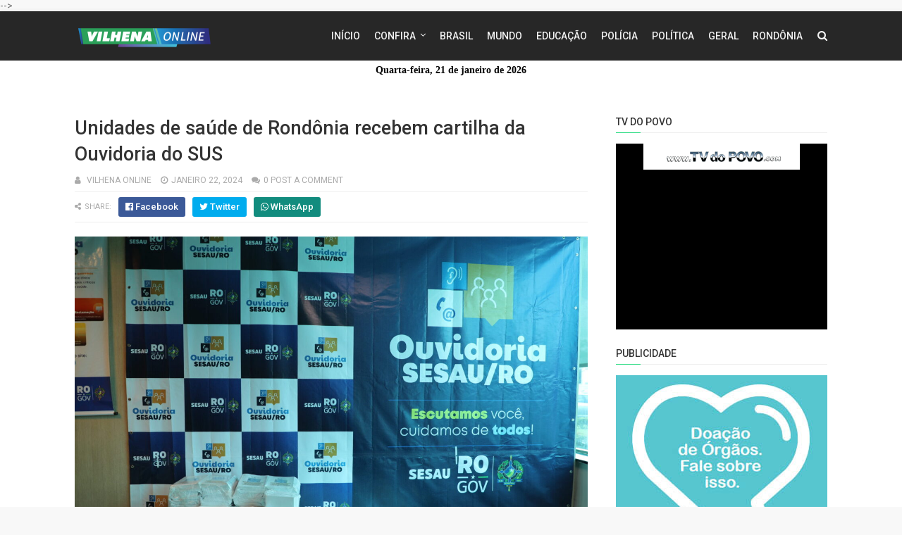

--- FILE ---
content_type: text/html; charset=utf-8
request_url: https://www.google.com/recaptcha/api2/aframe
body_size: 268
content:
<!DOCTYPE HTML><html><head><meta http-equiv="content-type" content="text/html; charset=UTF-8"></head><body><script nonce="YbUKZV-Kh6zpUBDzBEOcFw">/** Anti-fraud and anti-abuse applications only. See google.com/recaptcha */ try{var clients={'sodar':'https://pagead2.googlesyndication.com/pagead/sodar?'};window.addEventListener("message",function(a){try{if(a.source===window.parent){var b=JSON.parse(a.data);var c=clients[b['id']];if(c){var d=document.createElement('img');d.src=c+b['params']+'&rc='+(localStorage.getItem("rc::a")?sessionStorage.getItem("rc::b"):"");window.document.body.appendChild(d);sessionStorage.setItem("rc::e",parseInt(sessionStorage.getItem("rc::e")||0)+1);localStorage.setItem("rc::h",'1769018617629');}}}catch(b){}});window.parent.postMessage("_grecaptcha_ready", "*");}catch(b){}</script></body></html>

--- FILE ---
content_type: text/javascript; charset=UTF-8
request_url: https://www.vilhenaonline.com.br/feeds/posts/default/-/Geral?alt=json&max-results=1&callback=jQuery111104599024017548192_1769018612448&_=1769018612449
body_size: 3009
content:
// API callback
jQuery111104599024017548192_1769018612448({"version":"1.0","encoding":"UTF-8","feed":{"xmlns":"http://www.w3.org/2005/Atom","xmlns$openSearch":"http://a9.com/-/spec/opensearchrss/1.0/","xmlns$blogger":"http://schemas.google.com/blogger/2008","xmlns$georss":"http://www.georss.org/georss","xmlns$gd":"http://schemas.google.com/g/2005","xmlns$thr":"http://purl.org/syndication/thread/1.0","id":{"$t":"tag:blogger.com,1999:blog-4421997801171982659"},"updated":{"$t":"2026-01-20T03:20:07.242-08:00"},"category":[{"term":"Polícia"},{"term":"Destaque"},{"term":"Rondônia"},{"term":"Brasil"},{"term":"Política"},{"term":"Geral"},{"term":"Economia"},{"term":"Mundo"},{"term":"Esporte"},{"term":"Saúde"},{"term":"Educação"},{"term":"Governo"},{"term":"Acidente"},{"term":"Eventos"},{"term":"Horóscopo"},{"term":"Entreterimento"},{"term":"Esportes"},{"term":"Porto Velho"},{"term":"Slider"},{"term":"Loterias"},{"term":"Pandemia"},{"term":"Trânsito"},{"term":"Vídeos"},{"term":"Rodovias"},{"term":"Eleições 2022"},{"term":"Artigo e Coluna"},{"term":"transito"},{"term":"Emprego"},{"term":"Cultura"},{"term":"Agronegócio"},{"term":"Clima"},{"term":"Agricultura"},{"term":"PRF"},{"term":"Ministro Andreazza"},{"term":"Filmes"},{"term":"Operação"},{"term":"RRSI"},{"term":"Chuva"},{"term":"Turismo"},{"term":"Concurso"},{"term":"Tempo"},{"term":"Enchente"},{"term":"Meio Ambiente"},{"term":"covid"},{"term":"Polícica"},{"term":"Cacoal"},{"term":"cidades"},{"term":"Concursos"},{"term":"Polícia Ambiental"},{"term":"Variedades"},{"term":"Vacina"},{"term":"Eleições"},{"term":"Agro"},{"term":"Agropecuária"},{"term":"Justiça"},{"term":"Video"},{"term":"Queimadas"},{"term":"vilhena"},{"term":"Arte"},{"term":"Conflito"},{"term":"Luto"},{"term":"Tecnologia"},{"term":"Editais"},{"term":"Guerra"},{"term":"Jurídico"},{"term":"Feriado"},{"term":"Desastre"},{"term":"Detran"},{"term":"Inflação"},{"term":"Tragédia"},{"term":"pesquisa"},{"term":"Alagamentos"},{"term":"Desmatamento"},{"term":"Interior"},{"term":"Música"},{"term":"Copa do Mundo"},{"term":"Manifestação"},{"term":"Negócios"},{"term":"Ron"},{"term":"Cursos"},{"term":"Câncer"},{"term":"Doação"},{"term":"Governo de Rondônia"},{"term":"História"},{"term":"Noticias de Rondônia"},{"term":"STF"},{"term":"rondonia"},{"term":"saúde Mental"},{"term":"Gastronomia"},{"term":"Internacional"},{"term":"Jogos"},{"term":"ciência"},{"term":"ger"},{"term":"Agroindrústria"},{"term":"Famosos"},{"term":"Fiscalização"},{"term":"IBGE"},{"term":"Polícia Federal"},{"term":"TSE"},{"term":"Tratamento"},{"term":"Violência"},{"term":"banners"},{"term":"dest"},{"term":"ANP"},{"term":"ANVISA"},{"term":"Animais"},{"term":"Apicultura"},{"term":"Astrologia"},{"term":"Automobilismo"},{"term":"Aviação"},{"term":"CPI Covid"},{"term":"Combustíveis"},{"term":"Comércio"},{"term":"Congresso Nacional"},{"term":"Contato"},{"term":"Copa do Brasil"},{"term":"Crise Hídrica"},{"term":"Floresta Amazônica"},{"term":"GOV"},{"term":"Homenagem"},{"term":"ICMS"},{"term":"IPVA"},{"term":"Invasão"},{"term":"Leilão"},{"term":"Licença Maternidade"},{"term":"Manaus"},{"term":"PGR"},{"term":"Portugual"},{"term":"Prevenção"},{"term":"Propaganda Partidária"},{"term":"Pré-sal"},{"term":"Qualificação"},{"term":"Receita Federal"},{"term":"Redes Socias"},{"term":"Serviço Social"},{"term":"Tailândia"},{"term":"Tráfico"},{"term":"Video game"},{"term":"pol"}],"title":{"type":"text","$t":"VILHENA ONLINE - NOTÍCIAS DE VILHENA E RONDÔNIA"},"subtitle":{"type":"html","$t":""},"link":[{"rel":"http://schemas.google.com/g/2005#feed","type":"application/atom+xml","href":"https:\/\/www.vilhenaonline.com.br\/feeds\/posts\/default"},{"rel":"self","type":"application/atom+xml","href":"https:\/\/www.blogger.com\/feeds\/4421997801171982659\/posts\/default\/-\/Geral?alt=json\u0026max-results=1"},{"rel":"alternate","type":"text/html","href":"https:\/\/www.vilhenaonline.com.br\/search\/label\/Geral"},{"rel":"hub","href":"http://pubsubhubbub.appspot.com/"},{"rel":"next","type":"application/atom+xml","href":"https:\/\/www.blogger.com\/feeds\/4421997801171982659\/posts\/default\/-\/Geral\/-\/Geral?alt=json\u0026start-index=2\u0026max-results=1"}],"author":[{"name":{"$t":"Unknown"},"email":{"$t":"noreply@blogger.com"},"gd$image":{"rel":"http://schemas.google.com/g/2005#thumbnail","width":"16","height":"16","src":"https:\/\/img1.blogblog.com\/img\/b16-rounded.gif"}}],"generator":{"version":"7.00","uri":"http://www.blogger.com","$t":"Blogger"},"openSearch$totalResults":{"$t":"3074"},"openSearch$startIndex":{"$t":"1"},"openSearch$itemsPerPage":{"$t":"1"},"entry":[{"id":{"$t":"tag:blogger.com,1999:blog-4421997801171982659.post-759230770986026485"},"published":{"$t":"2025-11-12T05:26:00.000-08:00"},"updated":{"$t":"2025-11-13T16:36:43.351-08:00"},"category":[{"scheme":"http://www.blogger.com/atom/ns#","term":"Geral"}],"title":{"type":"text","$t":"“Fé em Deus” é a frase com a qual facção criminosa finaliza comunicado assumindo a decapitação de irmãos adolescentes em MT"},"content":{"type":"html","$t":"\u003Cdiv style=\"text-align: center;\"\u003E\u003Ci\u003E\u003Cb\u003E\u003Cimg src=\"https:\/\/www.folhadosulonline.com.br\/arquivos\/noticias\/57627\/large\/fac1.jpg\" \/\u003E\u003C\/b\u003E\u003C\/i\u003E\u003C\/div\u003E\u003Cdiv style=\"text-align: center;\"\u003E\u003Ci\u003E\u003Cb\u003EMãe dos garotos viu vídeo e fez reconhecimento, mas corpos ainda não foram localizados\u003C\/b\u003E\u003C\/i\u003E\u003C\/div\u003E \u003Cdiv style=\"text-align: center;\"\u003E\u003Cb\u003E\u003Cbr \/\u003E\u003C\/b\u003E\u003C\/div\u003E\u003Cdiv style=\"text-align: justify;\"\u003E\u003Cb\u003EVilhena, RO - \u003C\/b\u003EA mãe dos adolescentes João Victor dos Santos Lima, de 16 anos, e Elias Gabriel dos Santos Lima, 13, reconheceu os dois filhos por meio de fotos e vídeos enviados ao Núcleo de Pessoas Desaparecidas da Polícia Civil de Mato Grosso. Desaparecidos desde último domingo, 9 de novembro, em Cuiabá (MT), os dois garotos nas imagens decapitados. A informação foi confirmada pela Polícia Civil so Estado vizinho por meio de nota à imprensa.\u003C\/div\u003E \u003Cdiv style=\"text-align: justify;\"\u003E\u003Cbr \/\u003E\u003C\/div\u003E\u003Cdiv style=\"text-align: justify;\"\u003ENa data do desaparecimento, João Victor e Elias Gabriel saíram de casa informando que iriam comprar chinelos e não retornaram. Desde então, o paradeiro dos irmãos era desconhecido e o caso ficou sob investigação pela Delegacia de Homicídios e Proteção à Pessoa (DHPP), e a principal linha investigativa conectava os irmãos ao PCC.\u003C\/div\u003E \u003Cdiv style=\"text-align: justify;\"\u003E\u003Cbr \/\u003E\u003C\/div\u003E\u003Cdiv style=\"text-align: justify;\"\u003EPosteriormente, a polícia recebeu fotos e vídeos do Comando Vermelho, em que dois jovens com características semelhantes às das vítimas aparecem degolados.\u003C\/div\u003E \u003Cdiv style=\"text-align: justify;\"\u003E\u003Cbr \/\u003E\u003C\/div\u003E\u003Cdiv style=\"text-align: justify;\"\u003ENo vídeo que chegou ao conhecimento da polícia, membros do Comando Vermelho exibem uma mensagem em formato de comunicado, na qual a facção assume a autoria das execuções e faz referência direta à morte de um integrante rival. O texto, escrito em tom de ameaça, traz o brasão da facção e cita o município de Cáceres (MT) como base do “quadro disciplinar” responsável pelo ato (VEJA NA IMAGEM SECUNDÁRIA).\u003C\/div\u003E \u003Cdiv style=\"text-align: justify;\"\u003E\u003Cbr \/\u003E\u003C\/div\u003E\u003Cdiv style=\"text-align: justify;\"\u003EO comunicado também contém intimidações a pessoas que tenham ligação com a facção rival PCC e reforça a retaliação como parte de uma disputa entre os grupos. A mensagem termina com a assinatura “Quadro Disciplina Cáceres-MT” e a expressão “fé em Deus”, frequentemente usada em publicações da organização criminosa.\u003C\/div\u003E \u003Cdiv style=\"text-align: justify;\"\u003E\u003Cbr \/\u003E\u003C\/div\u003E\u003Cdiv style=\"text-align: justify;\"\u003EAs investigações apuraram que Elias Gabriel havia sido recentemente liberado do cumprimento de medida judicial em Rondonópolis (MR) e era investigado por um homicídio ocorrido em Cáceres, cuja vítima foi identificada como Cristiane. Por estar jurado de morte por uma facção rival, ele havia se mudado para Cuiabá, onde passou a morar com o irmão.\u003C\/div\u003E \u003Cdiv style=\"text-align: justify;\"\u003E\u003Cbr \/\u003E\u003C\/div\u003E\u003Cdiv style=\"text-align: justify;\"\u003EApós a divulgação dos cartazes de desaparecimento, em 11 de novembro, o Núcleo de Pessoas Desaparecidas recebeu diversas denúncias — entre elas, as que continham os vídeos e fotos reconhecidos pela mãe.\u003C\/div\u003E \u003Cdiv style=\"text-align: justify;\"\u003E\u003Cbr \/\u003E\u003C\/div\u003E\u003Cdiv style=\"text-align: justify;\"\u003EAté o momento, os corpos não foram localizados. O caso continua sob responsabilidade da DHPP, que apura todas as circunstâncias do caso.\u003C\/div\u003E \u003Cdiv style=\"text-align: justify;\"\u003E\u003Cbr \/\u003E\u003C\/div\u003E\u003Cdiv style=\"text-align: justify;\"\u003E\u003Cimg src=\"https:\/\/www.folhadosulonline.com.br\/arquivos\/noticias\/57627\/media\/fac2.jpg\" \/\u003E\u003C\/div\u003E\u003Cdiv style=\"text-align: justify;\"\u003E\u003Cbr \/\u003E\u003C\/div\u003E\u003Cdiv style=\"text-align: justify;\"\u003E\u003Cdiv\u003EFonte: Midia Jur\u003C\/div\u003E\u003C\/div\u003E"},"link":[{"rel":"replies","type":"application/atom+xml","href":"https:\/\/www.vilhenaonline.com.br\/feeds\/759230770986026485\/comments\/default","title":"Postar comentários"},{"rel":"replies","type":"text/html","href":"https:\/\/www.vilhenaonline.com.br\/2025\/11\/fe-em-deus-e-frase-com-qual-faccao.html#comment-form","title":"0 Comentários"},{"rel":"edit","type":"application/atom+xml","href":"https:\/\/www.blogger.com\/feeds\/4421997801171982659\/posts\/default\/759230770986026485"},{"rel":"self","type":"application/atom+xml","href":"https:\/\/www.blogger.com\/feeds\/4421997801171982659\/posts\/default\/759230770986026485"},{"rel":"alternate","type":"text/html","href":"https:\/\/www.vilhenaonline.com.br\/2025\/11\/fe-em-deus-e-frase-com-qual-faccao.html","title":"“Fé em Deus” é a frase com a qual facção criminosa finaliza comunicado assumindo a decapitação de irmãos adolescentes em MT"}],"author":[{"name":{"$t":"Unknown"},"email":{"$t":"noreply@blogger.com"},"gd$image":{"rel":"http://schemas.google.com/g/2005#thumbnail","width":"16","height":"16","src":"https:\/\/img1.blogblog.com\/img\/b16-rounded.gif"}}],"thr$total":{"$t":"0"}}]}});

--- FILE ---
content_type: text/javascript; charset=UTF-8
request_url: https://www.vilhenaonline.com.br/feeds/posts/default/-/Economia?alt=json&max-results=1&callback=jQuery111104599024017548192_1769018612446&_=1769018612447
body_size: 2829
content:
// API callback
jQuery111104599024017548192_1769018612446({"version":"1.0","encoding":"UTF-8","feed":{"xmlns":"http://www.w3.org/2005/Atom","xmlns$openSearch":"http://a9.com/-/spec/opensearchrss/1.0/","xmlns$blogger":"http://schemas.google.com/blogger/2008","xmlns$georss":"http://www.georss.org/georss","xmlns$gd":"http://schemas.google.com/g/2005","xmlns$thr":"http://purl.org/syndication/thread/1.0","id":{"$t":"tag:blogger.com,1999:blog-4421997801171982659"},"updated":{"$t":"2026-01-20T03:20:07.242-08:00"},"category":[{"term":"Polícia"},{"term":"Destaque"},{"term":"Rondônia"},{"term":"Brasil"},{"term":"Política"},{"term":"Geral"},{"term":"Economia"},{"term":"Mundo"},{"term":"Esporte"},{"term":"Saúde"},{"term":"Educação"},{"term":"Governo"},{"term":"Acidente"},{"term":"Eventos"},{"term":"Horóscopo"},{"term":"Entreterimento"},{"term":"Esportes"},{"term":"Porto Velho"},{"term":"Slider"},{"term":"Loterias"},{"term":"Pandemia"},{"term":"Trânsito"},{"term":"Vídeos"},{"term":"Rodovias"},{"term":"Eleições 2022"},{"term":"Artigo e Coluna"},{"term":"transito"},{"term":"Emprego"},{"term":"Cultura"},{"term":"Agronegócio"},{"term":"Clima"},{"term":"Agricultura"},{"term":"PRF"},{"term":"Ministro Andreazza"},{"term":"Filmes"},{"term":"Operação"},{"term":"RRSI"},{"term":"Chuva"},{"term":"Turismo"},{"term":"Concurso"},{"term":"Tempo"},{"term":"Enchente"},{"term":"Meio Ambiente"},{"term":"covid"},{"term":"Polícica"},{"term":"Cacoal"},{"term":"cidades"},{"term":"Concursos"},{"term":"Polícia Ambiental"},{"term":"Variedades"},{"term":"Vacina"},{"term":"Eleições"},{"term":"Agro"},{"term":"Agropecuária"},{"term":"Justiça"},{"term":"Video"},{"term":"Queimadas"},{"term":"vilhena"},{"term":"Arte"},{"term":"Conflito"},{"term":"Luto"},{"term":"Tecnologia"},{"term":"Editais"},{"term":"Guerra"},{"term":"Jurídico"},{"term":"Feriado"},{"term":"Desastre"},{"term":"Detran"},{"term":"Inflação"},{"term":"Tragédia"},{"term":"pesquisa"},{"term":"Alagamentos"},{"term":"Desmatamento"},{"term":"Interior"},{"term":"Música"},{"term":"Copa do Mundo"},{"term":"Manifestação"},{"term":"Negócios"},{"term":"Ron"},{"term":"Cursos"},{"term":"Câncer"},{"term":"Doação"},{"term":"Governo de Rondônia"},{"term":"História"},{"term":"Noticias de Rondônia"},{"term":"STF"},{"term":"rondonia"},{"term":"saúde Mental"},{"term":"Gastronomia"},{"term":"Internacional"},{"term":"Jogos"},{"term":"ciência"},{"term":"ger"},{"term":"Agroindrústria"},{"term":"Famosos"},{"term":"Fiscalização"},{"term":"IBGE"},{"term":"Polícia Federal"},{"term":"TSE"},{"term":"Tratamento"},{"term":"Violência"},{"term":"banners"},{"term":"dest"},{"term":"ANP"},{"term":"ANVISA"},{"term":"Animais"},{"term":"Apicultura"},{"term":"Astrologia"},{"term":"Automobilismo"},{"term":"Aviação"},{"term":"CPI Covid"},{"term":"Combustíveis"},{"term":"Comércio"},{"term":"Congresso Nacional"},{"term":"Contato"},{"term":"Copa do Brasil"},{"term":"Crise Hídrica"},{"term":"Floresta Amazônica"},{"term":"GOV"},{"term":"Homenagem"},{"term":"ICMS"},{"term":"IPVA"},{"term":"Invasão"},{"term":"Leilão"},{"term":"Licença Maternidade"},{"term":"Manaus"},{"term":"PGR"},{"term":"Portugual"},{"term":"Prevenção"},{"term":"Propaganda Partidária"},{"term":"Pré-sal"},{"term":"Qualificação"},{"term":"Receita Federal"},{"term":"Redes Socias"},{"term":"Serviço Social"},{"term":"Tailândia"},{"term":"Tráfico"},{"term":"Video game"},{"term":"pol"}],"title":{"type":"text","$t":"VILHENA ONLINE - NOTÍCIAS DE VILHENA E RONDÔNIA"},"subtitle":{"type":"html","$t":""},"link":[{"rel":"http://schemas.google.com/g/2005#feed","type":"application/atom+xml","href":"https:\/\/www.vilhenaonline.com.br\/feeds\/posts\/default"},{"rel":"self","type":"application/atom+xml","href":"https:\/\/www.blogger.com\/feeds\/4421997801171982659\/posts\/default\/-\/Economia?alt=json\u0026max-results=1"},{"rel":"alternate","type":"text/html","href":"https:\/\/www.vilhenaonline.com.br\/search\/label\/Economia"},{"rel":"hub","href":"http://pubsubhubbub.appspot.com/"},{"rel":"next","type":"application/atom+xml","href":"https:\/\/www.blogger.com\/feeds\/4421997801171982659\/posts\/default\/-\/Economia\/-\/Economia?alt=json\u0026start-index=2\u0026max-results=1"}],"author":[{"name":{"$t":"Unknown"},"email":{"$t":"noreply@blogger.com"},"gd$image":{"rel":"http://schemas.google.com/g/2005#thumbnail","width":"16","height":"16","src":"https:\/\/img1.blogblog.com\/img\/b16-rounded.gif"}}],"generator":{"version":"7.00","uri":"http://www.blogger.com","$t":"Blogger"},"openSearch$totalResults":{"$t":"2976"},"openSearch$startIndex":{"$t":"1"},"openSearch$itemsPerPage":{"$t":"1"},"entry":[{"id":{"$t":"tag:blogger.com,1999:blog-4421997801171982659.post-6378885888672104363"},"published":{"$t":"2025-11-07T12:38:02.296-08:00"},"updated":{"$t":"2025-11-07T12:38:46.771-08:00"},"category":[{"scheme":"http://www.blogger.com/atom/ns#","term":"Brasil"},{"scheme":"http://www.blogger.com/atom/ns#","term":"Economia"}],"title":{"type":"text","$t":"Isenção no IR até R$ 5 mil vai beneficiar 80% dos pequenos negócios"},"content":{"type":"html","$t":"\u003Cdiv style=\"text-align: justify;\"\u003E\u003Ci\u003E\u003Cb\u003EIsenção no IR até R$ 5 mil foi aprovada pelo Senado e deve beneficiar quase 80% dos pequenos negócios caso seja sancionada e entre em vigor em 2026\u003C\/b\u003E\u003C\/i\u003E\u003C\/div\u003E\u003Cdiv style=\"text-align: justify;\"\u003E\u003Cbr \/\u003E\u003C\/div\u003E\u003Cdiv style=\"text-align: center;\"\u003E\u003Ci\u003E\u003Cb\u003E\u003Cimg src=\"https:\/\/www.cartacapital.com.br\/wp-content\/uploads\/2025\/10\/img20251001230008882-1024x631.jpg\" \/\u003E\u003C\/b\u003E\u003C\/i\u003E\u003C\/div\u003E\u003Cdiv style=\"text-align: center;\"\u003E\u003Ci\u003E\u003Cb\u003EA sessão da Câmara que aprovou a ampliação da isenção do IR. Foto: Kayo Magalhães \/ Câmara dos Deputados isenção do IR\u003C\/b\u003E\u003C\/i\u003E\u003C\/div\u003E\u003Cdiv style=\"text-align: justify;\"\u003E\u003Cbr \/\u003E\u003C\/div\u003E\u003Cdiv style=\"text-align: justify;\"\u003E\u003Cb\u003EVilhena, RO -\u003C\/b\u003E A isenção no Imposto de Renda para quem ganha até 5 mil reais mensais passou no Congresso. O Senado aprovou o projeto de lei nesta quarta-feira 5 e o texto segue para sanção presidencial, com previsão de vigência a partir de 2026.\u003C\/div\u003E\u003Cdiv style=\"text-align: justify;\"\u003E\u003Cbr \/\u003E\u003C\/div\u003E\u003Cdiv style=\"text-align: justify;\"\u003ESegundo levantamento do Sebrae, quase 80% dos pequenos negócios serão contemplados, já que grande parte dos empreendedores tem rendimento de até três salários.\u003C\/div\u003E\u003Cdiv style=\"text-align: justify;\"\u003E\u003Cbr \/\u003E\u003C\/div\u003E\u003Cdiv style=\"text-align: justify;\"\u003EO governo estima que ao menos 15 milhões de brasileiros deixarão de pagar IR. O impacto é direto para quem administra negócios próprios, especialmente os que ainda operam com margens apertadas.\u003C\/div\u003E\u003Cdiv style=\"text-align: justify;\"\u003E\u003Cbr \/\u003E\u003C\/div\u003E\u003Cdiv style=\"text-align: justify;\"\u003E\u003Cb\u003EIsenção atinge renda mais baixa\u003C\/b\u003E\u003C\/div\u003E\u003Cdiv style=\"text-align: justify;\"\u003E\u003Cbr \/\u003E\u003C\/div\u003E\u003Cdiv style=\"text-align: justify;\"\u003EPara os empreendedores, os dados do Atlas dos Pequenos Negócios mostram como a isenção alcança grande parte do setor. No final de 2024, 34% ganhavam até um salário-mínimo. Outros 28% recebiam até dois salários. Já 16% tinham rendimento de até três salários, o que inclui quem está abaixo da faixa dos R$ 5 mil mensais.\u003C\/div\u003E\u003Cdiv style=\"text-align: justify;\"\u003E\u003Cbr \/\u003E\u003C\/div\u003E\u003Cdiv style=\"text-align: justify;\"\u003EDécio Lima, presidente do Sebrae, afirma que a mudança reduz desigualdades e oferece alívio financeiro imediato a milhões de trabalhadores. Ele destaca que os pequenos negócios sustentam renda, geram empregos e mantêm atividade nas cidades.\u003C\/div\u003E\u003Cdiv style=\"text-align: justify;\"\u003E\u003Cbr \/\u003E\u003C\/div\u003E\u003Cdiv style=\"text-align: justify;\"\u003E\u003Cb\u003EProjeto inclui desconto para faixas superiores\u003C\/b\u003E\u003C\/div\u003E\u003Cdiv style=\"text-align: justify;\"\u003E\u003Cbr \/\u003E\u003C\/div\u003E\u003Cdiv style=\"text-align: justify;\"\u003EAlém da isenção até R$ 5 mil, o projeto cria desconto proporcional para quem recebe entre 5 mil e 7.350 reais por mês. Para compensar, haverá cobrança de até 10% sobre rendimentos acima de 50 mil reais mensais, faixa que inclui cerca de 140 mil pessoas.\u003C\/div\u003E\u003Cdiv style=\"text-align: justify;\"\u003E\u003Cbr \/\u003E\u003C\/div\u003E\u003Cdiv style=\"text-align: justify;\"\u003EA aprovação ocorreu após análise na Câmara e no Senado. Agora, o governo aguarda a promulgação para aplicar a mudança na próxima declaração.\u003C\/div\u003E\u003Cdiv style=\"text-align: justify;\"\u003E\u003Cbr \/\u003E\u003C\/div\u003E\u003Cdiv style=\"text-align: justify;\"\u003E\u003Cb\u003EDataSebrae\u003C\/b\u003E\u003C\/div\u003E\u003Cdiv style=\"text-align: justify;\"\u003E\u003Cbr \/\u003E\u003C\/div\u003E\u003Cdiv style=\"text-align: justify;\"\u003EO Atlas dos Pequenos Negócios está disponível no \u003Ca href=\"https:\/\/datasebrae.com.br\/\"\u003EDataSebrae\u003C\/a\u003E. A plataforma é gratuita e oferece informações sobre o perfil dos empreendedores e tendências do mercado.\u003C\/div\u003E\u003Cdiv style=\"text-align: justify;\"\u003E\u003Cbr \/\u003E\u003C\/div\u003E\u003Cdiv style=\"text-align: justify;\"\u003EA isenção no IR até 5 mil reais abre um novo capítulo na política de renda, com impacto direto sobre pequenos negócios e sobre milhões de trabalhadores que administram suas próprias empresas.\u003C\/div\u003E\u003Cdiv style=\"text-align: justify;\"\u003E\u003Cbr \/\u003E\u003C\/div\u003E\u003Cdiv style=\"text-align: justify;\"\u003EFonte: Carta Capital\u003C\/div\u003E"},"link":[{"rel":"replies","type":"application/atom+xml","href":"https:\/\/www.vilhenaonline.com.br\/feeds\/6378885888672104363\/comments\/default","title":"Postar comentários"},{"rel":"replies","type":"text/html","href":"https:\/\/www.vilhenaonline.com.br\/2025\/11\/isencao-no-ir-ate-r-5-mil-vai.html#comment-form","title":"0 Comentários"},{"rel":"edit","type":"application/atom+xml","href":"https:\/\/www.blogger.com\/feeds\/4421997801171982659\/posts\/default\/6378885888672104363"},{"rel":"self","type":"application/atom+xml","href":"https:\/\/www.blogger.com\/feeds\/4421997801171982659\/posts\/default\/6378885888672104363"},{"rel":"alternate","type":"text/html","href":"https:\/\/www.vilhenaonline.com.br\/2025\/11\/isencao-no-ir-ate-r-5-mil-vai.html","title":"Isenção no IR até R$ 5 mil vai beneficiar 80% dos pequenos negócios"}],"author":[{"name":{"$t":"Unknown"},"email":{"$t":"noreply@blogger.com"},"gd$image":{"rel":"http://schemas.google.com/g/2005#thumbnail","width":"16","height":"16","src":"https:\/\/img1.blogblog.com\/img\/b16-rounded.gif"}}],"thr$total":{"$t":"0"}}]}});

--- FILE ---
content_type: text/javascript; charset=UTF-8
request_url: https://www.vilhenaonline.com.br/feeds/posts/default/-/Pol%C3%ADcia?alt=json&max-results=3&callback=jQuery111104599024017548192_1769018612440&_=1769018612441
body_size: 4435
content:
// API callback
jQuery111104599024017548192_1769018612440({"version":"1.0","encoding":"UTF-8","feed":{"xmlns":"http://www.w3.org/2005/Atom","xmlns$openSearch":"http://a9.com/-/spec/opensearchrss/1.0/","xmlns$blogger":"http://schemas.google.com/blogger/2008","xmlns$georss":"http://www.georss.org/georss","xmlns$gd":"http://schemas.google.com/g/2005","xmlns$thr":"http://purl.org/syndication/thread/1.0","id":{"$t":"tag:blogger.com,1999:blog-4421997801171982659"},"updated":{"$t":"2026-01-20T03:20:07.242-08:00"},"category":[{"term":"Polícia"},{"term":"Destaque"},{"term":"Rondônia"},{"term":"Brasil"},{"term":"Política"},{"term":"Geral"},{"term":"Economia"},{"term":"Mundo"},{"term":"Esporte"},{"term":"Saúde"},{"term":"Educação"},{"term":"Governo"},{"term":"Acidente"},{"term":"Eventos"},{"term":"Horóscopo"},{"term":"Entreterimento"},{"term":"Esportes"},{"term":"Porto Velho"},{"term":"Slider"},{"term":"Loterias"},{"term":"Pandemia"},{"term":"Trânsito"},{"term":"Vídeos"},{"term":"Rodovias"},{"term":"Eleições 2022"},{"term":"Artigo e Coluna"},{"term":"transito"},{"term":"Emprego"},{"term":"Cultura"},{"term":"Agronegócio"},{"term":"Clima"},{"term":"Agricultura"},{"term":"PRF"},{"term":"Ministro Andreazza"},{"term":"Filmes"},{"term":"Operação"},{"term":"RRSI"},{"term":"Chuva"},{"term":"Turismo"},{"term":"Concurso"},{"term":"Tempo"},{"term":"Enchente"},{"term":"Meio Ambiente"},{"term":"covid"},{"term":"Polícica"},{"term":"Cacoal"},{"term":"cidades"},{"term":"Concursos"},{"term":"Polícia Ambiental"},{"term":"Variedades"},{"term":"Vacina"},{"term":"Eleições"},{"term":"Agro"},{"term":"Agropecuária"},{"term":"Justiça"},{"term":"Video"},{"term":"Queimadas"},{"term":"vilhena"},{"term":"Arte"},{"term":"Conflito"},{"term":"Luto"},{"term":"Tecnologia"},{"term":"Editais"},{"term":"Guerra"},{"term":"Jurídico"},{"term":"Feriado"},{"term":"Desastre"},{"term":"Detran"},{"term":"Inflação"},{"term":"Tragédia"},{"term":"pesquisa"},{"term":"Alagamentos"},{"term":"Desmatamento"},{"term":"Interior"},{"term":"Música"},{"term":"Copa do Mundo"},{"term":"Manifestação"},{"term":"Negócios"},{"term":"Ron"},{"term":"Cursos"},{"term":"Câncer"},{"term":"Doação"},{"term":"Governo de Rondônia"},{"term":"História"},{"term":"Noticias de Rondônia"},{"term":"STF"},{"term":"rondonia"},{"term":"saúde Mental"},{"term":"Gastronomia"},{"term":"Internacional"},{"term":"Jogos"},{"term":"ciência"},{"term":"ger"},{"term":"Agroindrústria"},{"term":"Famosos"},{"term":"Fiscalização"},{"term":"IBGE"},{"term":"Polícia Federal"},{"term":"TSE"},{"term":"Tratamento"},{"term":"Violência"},{"term":"banners"},{"term":"dest"},{"term":"ANP"},{"term":"ANVISA"},{"term":"Animais"},{"term":"Apicultura"},{"term":"Astrologia"},{"term":"Automobilismo"},{"term":"Aviação"},{"term":"CPI Covid"},{"term":"Combustíveis"},{"term":"Comércio"},{"term":"Congresso Nacional"},{"term":"Contato"},{"term":"Copa do Brasil"},{"term":"Crise Hídrica"},{"term":"Floresta Amazônica"},{"term":"GOV"},{"term":"Homenagem"},{"term":"ICMS"},{"term":"IPVA"},{"term":"Invasão"},{"term":"Leilão"},{"term":"Licença Maternidade"},{"term":"Manaus"},{"term":"PGR"},{"term":"Portugual"},{"term":"Prevenção"},{"term":"Propaganda Partidária"},{"term":"Pré-sal"},{"term":"Qualificação"},{"term":"Receita Federal"},{"term":"Redes Socias"},{"term":"Serviço Social"},{"term":"Tailândia"},{"term":"Tráfico"},{"term":"Video game"},{"term":"pol"}],"title":{"type":"text","$t":"VILHENA ONLINE - NOTÍCIAS DE VILHENA E RONDÔNIA"},"subtitle":{"type":"html","$t":""},"link":[{"rel":"http://schemas.google.com/g/2005#feed","type":"application/atom+xml","href":"https:\/\/www.vilhenaonline.com.br\/feeds\/posts\/default"},{"rel":"self","type":"application/atom+xml","href":"https:\/\/www.blogger.com\/feeds\/4421997801171982659\/posts\/default\/-\/Pol%C3%ADcia?alt=json\u0026max-results=3"},{"rel":"alternate","type":"text/html","href":"https:\/\/www.vilhenaonline.com.br\/search\/label\/Pol%C3%ADcia"},{"rel":"hub","href":"http://pubsubhubbub.appspot.com/"},{"rel":"next","type":"application/atom+xml","href":"https:\/\/www.blogger.com\/feeds\/4421997801171982659\/posts\/default\/-\/Pol%C3%ADcia\/-\/Pol%C3%ADcia?alt=json\u0026start-index=4\u0026max-results=3"}],"author":[{"name":{"$t":"Unknown"},"email":{"$t":"noreply@blogger.com"},"gd$image":{"rel":"http://schemas.google.com/g/2005#thumbnail","width":"16","height":"16","src":"https:\/\/img1.blogblog.com\/img\/b16-rounded.gif"}}],"generator":{"version":"7.00","uri":"http://www.blogger.com","$t":"Blogger"},"openSearch$totalResults":{"$t":"7547"},"openSearch$startIndex":{"$t":"1"},"openSearch$itemsPerPage":{"$t":"3"},"entry":[{"id":{"$t":"tag:blogger.com,1999:blog-4421997801171982659.post-5438578624679975756"},"published":{"$t":"2025-11-13T17:10:00.000-08:00"},"updated":{"$t":"2025-11-13T17:10:15.989-08:00"},"category":[{"scheme":"http://www.blogger.com/atom/ns#","term":"Polícia"}],"title":{"type":"text","$t":"Flagrados tentando furtar bateria de bicicleta elétrica na zona rural de Vilhena, ladrões em fuga atiram contra jovens perseguidores"},"content":{"type":"html","$t":"\u003Cdiv style=\"text-align: center;\"\u003E\u003Ci\u003E\u003Cb\u003E\u003Cimg src=\"https:\/\/www.folhadosulonline.com.br\/arquivos\/noticias\/57634\/large\/bikes.jpeg\" \/\u003E\u003C\/b\u003E\u003C\/i\u003E\u003C\/div\u003E\u003Cdiv style=\"text-align: center;\"\u003E\u003Ci\u003E\u003Cb\u003EAutores do furto deixaram moto e motoneta para trás\u003C\/b\u003E\u003C\/i\u003E\u003C\/div\u003E \u003Cdiv style=\"text-align: center;\"\u003E\u003Cb\u003E\u003Cbr \/\u003E\u003C\/b\u003E\u003C\/div\u003E\u003Cdiv style=\"text-align: justify;\"\u003E\u003Cb\u003EVilhena, RO - \u003C\/b\u003ENa noite de ontem, após ser acionada, uma guarnição da Polícia Militar compareceu nas proximidades de uma granja na Linha 135, zona rural de Vilhena, onde três ladrões haviam sido impedidos de consumar o furto de uma bicicleta elétrica.\u003C\/div\u003E \u003Cdiv style=\"text-align: justify;\"\u003E\u003Cbr \/\u003E\u003C\/div\u003E\u003Cdiv style=\"text-align: justify;\"\u003ENo local, os militares foram informados de que três ladrões tinham fugido a pé, deixando para trás uma motoneta Honda Biz e uma motocicleta Honda Titan, cor vermelha, com a placa cortada, após serem flagrados com a bicicleta elétrica.\u003C\/div\u003E \u003Cdiv style=\"text-align: justify;\"\u003E\u003Cbr \/\u003E\u003C\/div\u003E\u003Cdiv style=\"text-align: justify;\"\u003EOs policiais constataram que a moto tinha restrições de roubo\/furto, enquanto a Biz estava liberada. O dono dela deverá ser identificado pela placa, mas ainda não há confirmação de que ele tenha participado do crime ou seja um dos fugitivos.\u003C\/div\u003E \u003Cdiv style=\"text-align: justify;\"\u003E\u003Cbr \/\u003E\u003C\/div\u003E\u003Cdiv style=\"text-align: justify;\"\u003EAo ser encontrado, o dono da bicicleta elétrica, que mora e trabalha na zona rural, disse que ao perceber o furto, chamou alguns conhecidos e passou a seguir o rastro deixado por ela. Nas proximidades da granja, o rapaz de 22 anos, proprietário do veículo, encontrou os três ladrões tentando remover a bateria dele.\u003C\/div\u003E \u003Cdiv style=\"text-align: justify;\"\u003E\u003Cbr \/\u003E\u003C\/div\u003E\u003Cdiv style=\"text-align: justify;\"\u003EAo serem flagrados, os marginais deixaram a Biz e a Titan para trás; durante a fuga a pé, eles dispararam tiros contra os perseguidores, mas ninguém foi atingido. Os veículos recuperados foram apresentados na Unisp, onde a ocorrência foi registrada.\u003C\/div\u003E \u003Cdiv style=\"text-align: justify;\"\u003E\u003Cbr \/\u003E\u003C\/div\u003E\u003Cdiv style=\"text-align: justify;\"\u003EFonte: Folha do Sul\u003C\/div\u003E"},"link":[{"rel":"replies","type":"application/atom+xml","href":"https:\/\/www.vilhenaonline.com.br\/feeds\/5438578624679975756\/comments\/default","title":"Postar comentários"},{"rel":"replies","type":"text/html","href":"https:\/\/www.vilhenaonline.com.br\/2025\/11\/flagrados-tentando-furtar-bateria-de.html#comment-form","title":"0 Comentários"},{"rel":"edit","type":"application/atom+xml","href":"https:\/\/www.blogger.com\/feeds\/4421997801171982659\/posts\/default\/5438578624679975756"},{"rel":"self","type":"application/atom+xml","href":"https:\/\/www.blogger.com\/feeds\/4421997801171982659\/posts\/default\/5438578624679975756"},{"rel":"alternate","type":"text/html","href":"https:\/\/www.vilhenaonline.com.br\/2025\/11\/flagrados-tentando-furtar-bateria-de.html","title":"Flagrados tentando furtar bateria de bicicleta elétrica na zona rural de Vilhena, ladrões em fuga atiram contra jovens perseguidores"}],"author":[{"name":{"$t":"Unknown"},"email":{"$t":"noreply@blogger.com"},"gd$image":{"rel":"http://schemas.google.com/g/2005#thumbnail","width":"16","height":"16","src":"https:\/\/img1.blogblog.com\/img\/b16-rounded.gif"}}],"thr$total":{"$t":"0"}},{"id":{"$t":"tag:blogger.com,1999:blog-4421997801171982659.post-3090387241869458931"},"published":{"$t":"2025-11-13T10:00:00.000-08:00"},"updated":{"$t":"2025-11-13T17:04:22.984-08:00"},"category":[{"scheme":"http://www.blogger.com/atom/ns#","term":"Polícia"}],"title":{"type":"text","$t":"PM Prende Homem por Furto de 12 kg de Fiação em Antiga Faculdade de Vilhena"},"content":{"type":"html","$t":"\u003Cdiv style=\"text-align: justify;\"\u003E\u003Ci\u003E\u003Cb\u003EAção ocorreu na madrugada no bairro Cristo Rei; suspeito de 30 anos utilizou alicate para cortar fios de cobre e foi flagrado tentando deixar o local.\u003C\/b\u003E\u003C\/i\u003E\u003C\/div\u003E\u003Cdiv style=\"text-align: justify;\"\u003E\u003Ci\u003E\u003Cb\u003E\u003Cbr \/\u003E\u003C\/b\u003E\u003C\/i\u003E\u003C\/div\u003E\u003Cdiv style=\"text-align: justify;\"\u003E\u003C\/div\u003E\u003Cdiv style=\"text-align: center;\"\u003E\u003Cb\u003E\u003Cimg src=\"https:\/\/www.folhadosulonline.com.br\/arquivos\/noticias\/57635\/large\/facul.jpg\" \/\u003E\u003C\/b\u003E\u003C\/div\u003E\u003Cdiv style=\"text-align: center;\"\u003E\u003Cb\u003EVilhena: Policial prende homem por furto de fiação em prédio abandonado de faculdade\u003C\/b\u003E\u003C\/div\u003E\u003Cdiv style=\"text-align: justify;\"\u003E\u003Cb\u003E\u003Cbr \/\u003E\u003C\/b\u003E\u003C\/div\u003E\u003Cdiv style=\"text-align: justify;\"\u003E\u003Cb\u003EVilhena, RO - \u003C\/b\u003EUm homem de 30 anos foi preso em flagrante durante a madrugada desta quinta-feira após invadir o prédio da antiga Faculdade IESA, no bairro Cristo Rei, em Vilhena. O objetivo do crime era o furto de fios de cobre, material frequentemente visado em imóveis desocupados.\u003C\/div\u003E\u003Cdiv style=\"text-align: justify;\"\u003E\u003Cbr \/\u003E\u003C\/div\u003E\u003Cdiv style=\"text-align: justify;\"\u003EA Polícia Militar foi acionada e ao chegar ao local constatou sinais evidentes de arrombamento. Durante a vistoria no interior do prédio, que está abandonado, os policiais encontraram o invasor em atividade.\u003C\/div\u003E\u003Cdiv style=\"text-align: justify;\"\u003E\u003Cbr \/\u003E\u003C\/div\u003E\u003Cdiv style=\"text-align: justify;\"\u003EO homem havia acessado o imóvel pelo forró e utilizava um alicate para cortar os cabos. No momento da abordagem, ele já havia reunido aproximadamente 12 kg de fios de cobre e tentava fugir do local.\u003C\/div\u003E\u003Cdiv style=\"text-align: justify;\"\u003E\u003Cbr \/\u003E\u003C\/div\u003E\u003Cdiv style=\"text-align: justify;\"\u003EAlém da fiação elétrica recuperada, os policiais apreenderam a ferramenta utilizada no crime. O suspeito estava com uma bicicleta que afirmou ser de um amigo, mas não soube informar o nome do proprietário.\u003C\/div\u003E\u003Cdiv style=\"text-align: justify;\"\u003E\u003Cbr \/\u003E\u003C\/div\u003E\u003Cdiv style=\"text-align: justify;\"\u003EO autor foi detido sem oferecer resistência e conduzido para a Delegacia de Polícia, onde foi registrado o auto de prisão em flagrante por furto qualificado. A ação policial evitou um prejuízo material maior ao patrimônio e retirou de circulação um indivíduo envolvido neste tipo de crime que afeta imóveis desocupados na cidade.\u003C\/div\u003E\u003Cdiv style=\"text-align: justify;\"\u003E\u003Cbr \/\u003E\u003C\/div\u003E\u003Cdiv style=\"text-align: justify;\"\u003EFonte: Vilhena Online\u003C\/div\u003E"},"link":[{"rel":"replies","type":"application/atom+xml","href":"https:\/\/www.vilhenaonline.com.br\/feeds\/3090387241869458931\/comments\/default","title":"Postar comentários"},{"rel":"replies","type":"text/html","href":"https:\/\/www.vilhenaonline.com.br\/2025\/11\/pm-prende-homem-por-furto-de-12-kg-de.html#comment-form","title":"0 Comentários"},{"rel":"edit","type":"application/atom+xml","href":"https:\/\/www.blogger.com\/feeds\/4421997801171982659\/posts\/default\/3090387241869458931"},{"rel":"self","type":"application/atom+xml","href":"https:\/\/www.blogger.com\/feeds\/4421997801171982659\/posts\/default\/3090387241869458931"},{"rel":"alternate","type":"text/html","href":"https:\/\/www.vilhenaonline.com.br\/2025\/11\/pm-prende-homem-por-furto-de-12-kg-de.html","title":"PM Prende Homem por Furto de 12 kg de Fiação em Antiga Faculdade de Vilhena"}],"author":[{"name":{"$t":"Unknown"},"email":{"$t":"noreply@blogger.com"},"gd$image":{"rel":"http://schemas.google.com/g/2005#thumbnail","width":"16","height":"16","src":"https:\/\/img1.blogblog.com\/img\/b16-rounded.gif"}}],"thr$total":{"$t":"0"}},{"id":{"$t":"tag:blogger.com,1999:blog-4421997801171982659.post-6253018057718179515"},"published":{"$t":"2025-11-12T05:41:00.000-08:00"},"updated":{"$t":"2025-11-13T16:42:34.568-08:00"},"category":[{"scheme":"http://www.blogger.com/atom/ns#","term":"Destaque"},{"scheme":"http://www.blogger.com/atom/ns#","term":"Polícia"}],"title":{"type":"text","$t":"Mãe que Atirou Contra Acusado de Abuso da Filha de 6 Anos é Transferida para Presídio em Vilhena"},"content":{"type":"html","$t":"\u003Cdiv style=\"text-align: justify;\"\u003E\u003Ci\u003E\u003Cb\u003ECaso ocorrido em Corumbiara gera revolta na população: enquanto professora presa aguarda júri, homem suspeito do crime sexual circula em liberdade. Entenda a situação.\u003C\/b\u003E\u003C\/i\u003E\u003C\/div\u003E\u003Cdiv style=\"text-align: justify;\"\u003E\u003Ci\u003E\u003Cb\u003E\u003Cbr \/\u003E\u003C\/b\u003E\u003C\/i\u003E\u003C\/div\u003E\u003Cdiv style=\"text-align: justify;\"\u003E\u003C\/div\u003E\u003Cdiv style=\"text-align: center;\"\u003E\u003Ci\u003E\u003Cb\u003E\u003Cimg src=\"https:\/\/www.folhadosulonline.com.br\/arquivos\/noticias\/57632\/large\/colonia.jpg\" \/\u003E\u003C\/b\u003E\u003C\/i\u003E\u003C\/div\u003E\u003Cdiv style=\"text-align: center;\"\u003E\u003Ci\u003E\u003Cb\u003EMãe é Presa em Vilhena Após Atirar Contra Fazendeiro Acusado de Abusar de Filha de 6 Anos em Corumbiara. Foto: Reprodução\u003C\/b\u003E\u003C\/i\u003E\u003C\/div\u003E\u003Cdiv style=\"text-align: justify;\"\u003E\u003Cb\u003E\u003Cbr \/\u003E\u003C\/b\u003E\u003C\/div\u003E\u003Cdiv style=\"text-align: justify;\"\u003E\u003Cb\u003EVilhena, RO - \u003C\/b\u003EUm caso que envolve violência sexual, justiça pelas próprias mãos e a revolta de uma comunidade está abalando a região de Corumbiara. Uma professora de 36 anos foi transferida para o Presídio Feminino de Vilhena após efetuar disparos contra um fazendeiro acusado de abusar sexualmente de sua filha, uma menina de apenas 6 anos.\u003C\/div\u003E\u003Cdiv style=\"text-align: justify;\"\u003E\u003Cbr \/\u003E\u003C\/div\u003E\u003Cdiv style=\"text-align: justify;\"\u003EO incidente aconteceu na última terça-feira. A mulher, que já cumpria prisão domiciliar por um crime anterior, atirou contra o produtor rural, mas não o feriu. Ela foi detida e, após prestar depoimento na Polícia Civil de Cerejeiras, foi encaminhada para a unidade penal em Vilhena, onde aguardará júri popular em regime fechado.\u003C\/div\u003E\u003Cdiv style=\"text-align: justify;\"\u003E\u003Cbr \/\u003E\u003C\/div\u003E\u003Cdiv style=\"text-align: justify;\"\u003EEnquanto a professora recua no regime prisional, a situação do fazendeiro suspeito é o centro de uma grande indignação entre os moradores de Corumbiara. Leitores e residentes questionam publicamente o motivo do homem, apontado como autor de crimes libidinosos contra uma criança, continuar circulando livremente pela cidade.\u003C\/div\u003E\u003Cdiv style=\"text-align: justify;\"\u003E\u003Cbr \/\u003E\u003C\/div\u003E\u003Cdiv style=\"text-align: justify;\"\u003EEm uma comunidade pequena, onde quase todos têm conhecimento das graves acusações, a imagem do produtor rural transitando sem impedimentos pelos comércios locais gera perplexidade e revolta. O caso, que corre sob sigilo judicial por envolver uma criança, foi confirmado extraoficialmente como a motivação para o ataque da mãe.\u003C\/div\u003E\u003Cdiv style=\"text-align: justify;\"\u003E\u003Cbr \/\u003E\u003C\/div\u003E\u003Cdiv style=\"text-align: justify;\"\u003EO episódio coloca em evidência um doloroso dilema: de um lado, uma mãe que, movida pela suposta violência contra a filha, comete um crime e é imediatamente presa; do outro, o acusado do abuso inicial permanece em liberdade, aguardando as investigações.\u003C\/div\u003E\u003Cdiv style=\"text-align: justify;\"\u003E\u003Cbr \/\u003E\u003C\/div\u003E\u003Cdiv style=\"text-align: justify;\"\u003EA professora, que leciona na zona rural de Corumbiara, agora aguarda seu julgamento pelo sistema de Justiça, enquanto a população acompanha atônita os desdobramentos de um caso que expõe feridas profundas sobre proteção infantil e a atuação da lei.\u003C\/div\u003E\u003Cdiv style=\"text-align: justify;\"\u003E\u003Cbr \/\u003E\u003C\/div\u003E\u003Cdiv style=\"text-align: justify;\"\u003EFonte: Vilhena Online\u003C\/div\u003E"},"link":[{"rel":"replies","type":"application/atom+xml","href":"https:\/\/www.vilhenaonline.com.br\/feeds\/6253018057718179515\/comments\/default","title":"Postar comentários"},{"rel":"replies","type":"text/html","href":"https:\/\/www.vilhenaonline.com.br\/2025\/11\/mae-que-atirou-contra-acusado-de-abuso.html#comment-form","title":"0 Comentários"},{"rel":"edit","type":"application/atom+xml","href":"https:\/\/www.blogger.com\/feeds\/4421997801171982659\/posts\/default\/6253018057718179515"},{"rel":"self","type":"application/atom+xml","href":"https:\/\/www.blogger.com\/feeds\/4421997801171982659\/posts\/default\/6253018057718179515"},{"rel":"alternate","type":"text/html","href":"https:\/\/www.vilhenaonline.com.br\/2025\/11\/mae-que-atirou-contra-acusado-de-abuso.html","title":"Mãe que Atirou Contra Acusado de Abuso da Filha de 6 Anos é Transferida para Presídio em Vilhena"}],"author":[{"name":{"$t":"Unknown"},"email":{"$t":"noreply@blogger.com"},"gd$image":{"rel":"http://schemas.google.com/g/2005#thumbnail","width":"16","height":"16","src":"https:\/\/img1.blogblog.com\/img\/b16-rounded.gif"}}],"thr$total":{"$t":"0"}}]}});

--- FILE ---
content_type: text/javascript; charset=UTF-8
request_url: https://www.vilhenaonline.com.br/feeds/posts/default/-/Pol%C3%ADtica?alt=json&max-results=3&callback=jQuery111104599024017548192_1769018612444&_=1769018612445
body_size: 6850
content:
// API callback
jQuery111104599024017548192_1769018612444({"version":"1.0","encoding":"UTF-8","feed":{"xmlns":"http://www.w3.org/2005/Atom","xmlns$openSearch":"http://a9.com/-/spec/opensearchrss/1.0/","xmlns$blogger":"http://schemas.google.com/blogger/2008","xmlns$georss":"http://www.georss.org/georss","xmlns$gd":"http://schemas.google.com/g/2005","xmlns$thr":"http://purl.org/syndication/thread/1.0","id":{"$t":"tag:blogger.com,1999:blog-4421997801171982659"},"updated":{"$t":"2026-01-20T03:20:07.242-08:00"},"category":[{"term":"Polícia"},{"term":"Destaque"},{"term":"Rondônia"},{"term":"Brasil"},{"term":"Política"},{"term":"Geral"},{"term":"Economia"},{"term":"Mundo"},{"term":"Esporte"},{"term":"Saúde"},{"term":"Educação"},{"term":"Governo"},{"term":"Acidente"},{"term":"Eventos"},{"term":"Horóscopo"},{"term":"Entreterimento"},{"term":"Esportes"},{"term":"Porto Velho"},{"term":"Slider"},{"term":"Loterias"},{"term":"Pandemia"},{"term":"Trânsito"},{"term":"Vídeos"},{"term":"Rodovias"},{"term":"Eleições 2022"},{"term":"Artigo e Coluna"},{"term":"transito"},{"term":"Emprego"},{"term":"Cultura"},{"term":"Agronegócio"},{"term":"Clima"},{"term":"Agricultura"},{"term":"PRF"},{"term":"Ministro Andreazza"},{"term":"Filmes"},{"term":"Operação"},{"term":"RRSI"},{"term":"Chuva"},{"term":"Turismo"},{"term":"Concurso"},{"term":"Tempo"},{"term":"Enchente"},{"term":"Meio Ambiente"},{"term":"covid"},{"term":"Polícica"},{"term":"Cacoal"},{"term":"cidades"},{"term":"Concursos"},{"term":"Polícia Ambiental"},{"term":"Variedades"},{"term":"Vacina"},{"term":"Eleições"},{"term":"Agro"},{"term":"Agropecuária"},{"term":"Justiça"},{"term":"Video"},{"term":"Queimadas"},{"term":"vilhena"},{"term":"Arte"},{"term":"Conflito"},{"term":"Luto"},{"term":"Tecnologia"},{"term":"Editais"},{"term":"Guerra"},{"term":"Jurídico"},{"term":"Feriado"},{"term":"Desastre"},{"term":"Detran"},{"term":"Inflação"},{"term":"Tragédia"},{"term":"pesquisa"},{"term":"Alagamentos"},{"term":"Desmatamento"},{"term":"Interior"},{"term":"Música"},{"term":"Copa do Mundo"},{"term":"Manifestação"},{"term":"Negócios"},{"term":"Ron"},{"term":"Cursos"},{"term":"Câncer"},{"term":"Doação"},{"term":"Governo de Rondônia"},{"term":"História"},{"term":"Noticias de Rondônia"},{"term":"STF"},{"term":"rondonia"},{"term":"saúde Mental"},{"term":"Gastronomia"},{"term":"Internacional"},{"term":"Jogos"},{"term":"ciência"},{"term":"ger"},{"term":"Agroindrústria"},{"term":"Famosos"},{"term":"Fiscalização"},{"term":"IBGE"},{"term":"Polícia Federal"},{"term":"TSE"},{"term":"Tratamento"},{"term":"Violência"},{"term":"banners"},{"term":"dest"},{"term":"ANP"},{"term":"ANVISA"},{"term":"Animais"},{"term":"Apicultura"},{"term":"Astrologia"},{"term":"Automobilismo"},{"term":"Aviação"},{"term":"CPI Covid"},{"term":"Combustíveis"},{"term":"Comércio"},{"term":"Congresso Nacional"},{"term":"Contato"},{"term":"Copa do Brasil"},{"term":"Crise Hídrica"},{"term":"Floresta Amazônica"},{"term":"GOV"},{"term":"Homenagem"},{"term":"ICMS"},{"term":"IPVA"},{"term":"Invasão"},{"term":"Leilão"},{"term":"Licença Maternidade"},{"term":"Manaus"},{"term":"PGR"},{"term":"Portugual"},{"term":"Prevenção"},{"term":"Propaganda Partidária"},{"term":"Pré-sal"},{"term":"Qualificação"},{"term":"Receita Federal"},{"term":"Redes Socias"},{"term":"Serviço Social"},{"term":"Tailândia"},{"term":"Tráfico"},{"term":"Video game"},{"term":"pol"}],"title":{"type":"text","$t":"VILHENA ONLINE - NOTÍCIAS DE VILHENA E RONDÔNIA"},"subtitle":{"type":"html","$t":""},"link":[{"rel":"http://schemas.google.com/g/2005#feed","type":"application/atom+xml","href":"https:\/\/www.vilhenaonline.com.br\/feeds\/posts\/default"},{"rel":"self","type":"application/atom+xml","href":"https:\/\/www.blogger.com\/feeds\/4421997801171982659\/posts\/default\/-\/Pol%C3%ADtica?alt=json\u0026max-results=3"},{"rel":"alternate","type":"text/html","href":"https:\/\/www.vilhenaonline.com.br\/search\/label\/Pol%C3%ADtica"},{"rel":"hub","href":"http://pubsubhubbub.appspot.com/"},{"rel":"next","type":"application/atom+xml","href":"https:\/\/www.blogger.com\/feeds\/4421997801171982659\/posts\/default\/-\/Pol%C3%ADtica\/-\/Pol%C3%ADtica?alt=json\u0026start-index=4\u0026max-results=3"}],"author":[{"name":{"$t":"Unknown"},"email":{"$t":"noreply@blogger.com"},"gd$image":{"rel":"http://schemas.google.com/g/2005#thumbnail","width":"16","height":"16","src":"https:\/\/img1.blogblog.com\/img\/b16-rounded.gif"}}],"generator":{"version":"7.00","uri":"http://www.blogger.com","$t":"Blogger"},"openSearch$totalResults":{"$t":"4685"},"openSearch$startIndex":{"$t":"1"},"openSearch$itemsPerPage":{"$t":"3"},"entry":[{"id":{"$t":"tag:blogger.com,1999:blog-4421997801171982659.post-5435527724506437961"},"published":{"$t":"2025-11-12T05:38:00.000-08:00"},"updated":{"$t":"2025-11-13T16:38:57.879-08:00"},"category":[{"scheme":"http://www.blogger.com/atom/ns#","term":"Política"}],"title":{"type":"text","$t":"Alero aprova crédito de R$ 1,47 milhão para a regularização fundiária em Rondônia"},"content":{"type":"html","$t":"\u003Cdiv style=\"text-align: justify;\"\u003E\u003Ci\u003E\u003Cb\u003EProjeto realoca recursos para reforçar a regularização fundiária no estado\u003C\/b\u003E\u003C\/i\u003E\u003C\/div\u003E\u003Cdiv style=\"text-align: justify;\"\u003E\u003Cbr \/\u003E\u003C\/div\u003E\u003Cdiv style=\"text-align: center;\"\u003E\u003Ci\u003E\u003Cb\u003E\u003Cimg border=\"0\" src=\"https:\/\/blogger.googleusercontent.com\/img\/b\/R29vZ2xl\/AVvXsEgg6c5AeMvFMTU8v5hjXEzHseSGceUdaqGTDgjRMA-Eor1QGMsa9RDCFpiZwb5NpLYsjJhQEi6DrqXYhFAQGd2xnQnhWCtlWBF_kRmCOP4u-cYUVLzVrh4DwFSD0fKXQgOS3ZNSyZkxHKthBtdmnAyahsLwag4k6UBjZgWfMzcu9lUBi4Qh_W3J3XiPsd2A\/s16000-rw\/1ad9b947bacc4e44b1517326d16d6c45.jpg=w913-h495-p-k-no-nu\" \/\u003E\u003C\/b\u003E\u003C\/i\u003E\u003C\/div\u003E\u003Cdiv style=\"text-align: center;\"\u003E\u003Ci\u003E\u003Cb\u003EParlamentares durante sessão ordinária (Foto: Thyago Lorentz | Secom ALE\/RO)\u003C\/b\u003E\u003C\/i\u003E\u003C\/div\u003E\u003Cdiv style=\"text-align: center;\"\u003E\u003Cbr \/\u003E\u003C\/div\u003E\u003Cdiv style=\"text-align: justify;\"\u003E\u003Cb\u003EVilhena, RO -\u003C\/b\u003E Durante sessão ordinária realizada nesta semana, a Assembleia Legislativa de Rondônia (Alero) aprovou por unanimidade o \u003Ca href=\"https:\/\/sapl.al.ro.leg.br\/media\/sapl\/public\/materialegislativa\/2025\/51486\/pl_1177-25.pdf\"\u003EProjeto de Lei 1177\/2025\u003C\/a\u003E, que autoriza o Poder Executivo a abrir crédito adicional suplementar por excesso de arrecadação em favor da Secretaria de Estado de Finanças (Sefin), e crédito adicional suplementar por anulação em favor do Fundo Especial de Regularização Fundiária Urbana e Rural do Estado de Rondônia (FRFUR), até o valor de R$ 1.471.486,90.\u003C\/div\u003E\u003Cdiv style=\"text-align: justify;\"\u003E\u003Cbr \/\u003E\u003C\/div\u003E\u003Cdiv style=\"text-align: justify;\"\u003EA proposta tem como objetivo realocar recursos provenientes da alienação de veículos e sucatas arrecadados com a conclusão do Leilão 001\/2025-SEPAT\/RO, cuja receita foi inicialmente destinada à Sefin para o exercício de 2025. Com a aprovação do projeto, o montante será redirecionado para o FRFUR, com a finalidade de fortalecer as ações de regularização fundiária urbana e rural conduzidas pela Secretaria de Estado do Patrimônio e Regularização Fundiária (Sepat).\u003C\/div\u003E\u003Cdiv style=\"text-align: justify;\"\u003E\u003Cbr \/\u003E\u003C\/div\u003E\u003Cdiv style=\"text-align: justify;\"\u003EDe acordo com a justificativa encaminhada ao Legislativo, os recursos permitirão a aquisição de quatro veículos tipo caminhonete, além de 20 computadores e 30 tablets, equipamentos considerados essenciais para otimizar o trabalho das equipes técnicas responsáveis pelas atividades de campo.\u003C\/div\u003E\u003Cdiv style=\"text-align: justify;\"\u003E\u003Cbr \/\u003E\u003C\/div\u003E\u003Cdiv style=\"text-align: justify;\"\u003EOs novos recursos logísticos irão melhorar as condições de deslocamento e de suporte operacional nas ações de levantamento, demarcação e titulação de áreas urbanas e rurais em todo o território rondoniense.\u003C\/div\u003E\u003Cdiv style=\"text-align: justify;\"\u003E\u003Cbr \/\u003E\u003C\/div\u003E\u003Cdiv style=\"text-align: justify;\"\u003EA aprovação unânime da matéria pelos parlamentares demonstra o comprometimento da Alero com o fortalecimento das políticas públicas de regularização fundiária, que têm impacto direto na segurança jurídica de milhares de famílias e no desenvolvimento socioeconômico dos municípios.\u003C\/div\u003E\u003Cdiv style=\"text-align: justify;\"\u003E\u003Cbr \/\u003E\u003C\/div\u003E\u003Cdiv style=\"text-align: justify;\"\u003ECom a medida, o governo do estado busca agilizar os processos de legalização de propriedades urbanas e rurais, promovendo cidadania, acesso a crédito e valorização imobiliária, além de contribuir para a redução de conflitos fundiários e o planejamento sustentável do território de Rondônia.\u003C\/div\u003E\u003Cdiv style=\"text-align: justify;\"\u003E\u003Cbr \/\u003E\u003C\/div\u003E\u003Cdiv style=\"text-align: justify;\"\u003EAs sessões da Assembleia Legislativa podem ser acompanhadas presencialmente ou pelos canais da TV Assembleia (7.2) e \u003Ca href=\"https:\/\/www.youtube.com\/@ALE.RONDONIA\"\u003EYouTube\u003C\/a\u003E. Mais informações sobre os projetos e as votações estão disponíveis no \u003Ca href=\"https:\/\/sapl.al.ro.leg.br\/\"\u003ESistema de Apoio ao Processo Legislativo (Sapl)\u003C\/a\u003E e no \u003Ca href=\"https:\/\/www.al.ro.leg.br\/atividade-parlamentar\/ordem-do-dia\/\"\u003Esite oficial da Alero\u003C\/a\u003E.\u003C\/div\u003E"},"link":[{"rel":"replies","type":"application/atom+xml","href":"https:\/\/www.vilhenaonline.com.br\/feeds\/5435527724506437961\/comments\/default","title":"Postar comentários"},{"rel":"replies","type":"text/html","href":"https:\/\/www.vilhenaonline.com.br\/2025\/11\/alero-aprova-credito-de-r-147-milhao.html#comment-form","title":"0 Comentários"},{"rel":"edit","type":"application/atom+xml","href":"https:\/\/www.blogger.com\/feeds\/4421997801171982659\/posts\/default\/5435527724506437961"},{"rel":"self","type":"application/atom+xml","href":"https:\/\/www.blogger.com\/feeds\/4421997801171982659\/posts\/default\/5435527724506437961"},{"rel":"alternate","type":"text/html","href":"https:\/\/www.vilhenaonline.com.br\/2025\/11\/alero-aprova-credito-de-r-147-milhao.html","title":"Alero aprova crédito de R$ 1,47 milhão para a regularização fundiária em Rondônia"}],"author":[{"name":{"$t":"Unknown"},"email":{"$t":"noreply@blogger.com"},"gd$image":{"rel":"http://schemas.google.com/g/2005#thumbnail","width":"16","height":"16","src":"https:\/\/img1.blogblog.com\/img\/b16-rounded.gif"}}],"media$thumbnail":{"xmlns$media":"http://search.yahoo.com/mrss/","url":"https:\/\/blogger.googleusercontent.com\/img\/b\/R29vZ2xl\/AVvXsEgg6c5AeMvFMTU8v5hjXEzHseSGceUdaqGTDgjRMA-Eor1QGMsa9RDCFpiZwb5NpLYsjJhQEi6DrqXYhFAQGd2xnQnhWCtlWBF_kRmCOP4u-cYUVLzVrh4DwFSD0fKXQgOS3ZNSyZkxHKthBtdmnAyahsLwag4k6UBjZgWfMzcu9lUBi4Qh_W3J3XiPsd2A\/s72-c-rw\/1ad9b947bacc4e44b1517326d16d6c45.jpg=w913-h495-p-k-no-nu","height":"72","width":"72"},"thr$total":{"$t":"0"}},{"id":{"$t":"tag:blogger.com,1999:blog-4421997801171982659.post-2108534122316992219"},"published":{"$t":"2025-11-12T05:36:00.000-08:00"},"updated":{"$t":"2025-11-13T16:37:50.210-08:00"},"category":[{"scheme":"http://www.blogger.com/atom/ns#","term":"Política"}],"title":{"type":"text","$t":"Recurso de R$ 1,6 milhão destinado por Laerte Gomes já está na conta da Prefeitura de Ji-Paraná"},"content":{"type":"html","$t":"\u003Cdiv style=\"text-align: justify;\"\u003E\u003Ci\u003E\u003Cb\u003EInvestimento será aplicado em cirurgias eletivas e na aquisição de ambulâncias para os distritos de Nova Colina e Nova Londrina\u003C\/b\u003E\u003C\/i\u003E\u003C\/div\u003E\u003Cdiv style=\"text-align: justify;\"\u003E\u003Cbr \/\u003E\u003C\/div\u003E\u003Cdiv style=\"text-align: center;\"\u003E\u003Ci\u003E\u003Cb\u003E\u003Cimg border=\"0\" src=\"https:\/\/blogger.googleusercontent.com\/img\/b\/R29vZ2xl\/AVvXsEjR7n4nfrANoeKI6AZtcrZCzQ8OLJSOHSLjxsOKviOPkBeHhp24cmh0rD-FEzmJ_otHg7s8irFkt9Q-4ZoXVCVLIPvGKcOMmnAI_R_Lav74kn70QIz_bUsNjH1kV5ZsL0eQgEUleEvtoFct2Hf_zEabXdBj9gcGwYl_5frRuNSPUJpmdan4QksBmwJEXtN3\/s16000-rw\/77dcabfb9c96486eaa695f428ea29bc7.JPG=w913-h609-p-k-no-nu\" \/\u003E\u003C\/b\u003E\u003C\/i\u003E\u003C\/div\u003E\u003Cdiv style=\"text-align: center;\"\u003E\u003Ci\u003E\u003Cb\u003EO valor será aplicado integralmente na área da saúde do município (Foto: Rafael Oliveira I Secom ALE\/RO)\u003C\/b\u003E\u003C\/i\u003E\u003C\/div\u003E\u003Cdiv style=\"text-align: justify;\"\u003E\u003Cbr \/\u003E\u003C\/div\u003E\u003Cdiv style=\"text-align: justify;\"\u003E\u003Cb\u003EVilhena, RO -\u003C\/b\u003E O vice-presidente da Assembleia Legislativa, deputado Laerte Gomes (PSD), confirmou o pagamento do recurso de R$ 1,6 milhão, viabilizado por meio de emenda parlamentar de sua autoria. O valor já está na conta da Prefeitura Municipal de Ji-Paraná.\u003C\/div\u003E\u003Cdiv style=\"text-align: justify;\"\u003E\u003Cbr \/\u003E\u003C\/div\u003E\u003Cdiv style=\"text-align: justify;\"\u003EO valor será aplicado integralmente na área da saúde do município, sendo R$ 1 milhão voltado à realização de cirurgias eletivas, contribuindo com a redução das filas de espera e proporcionando mais qualidade de vida à população. Outros R$ 600 mil serão utilizados na aquisição de duas ambulâncias que atenderão os distritos de Nova Colina e Nova Londrina, garantindo mais agilidade e segurança no transporte de pacientes.\u003C\/div\u003E\u003Cdiv style=\"text-align: justify;\"\u003E\u003Cbr \/\u003E\u003C\/div\u003E\u003Cdiv style=\"text-align: justify;\"\u003ESegundo o deputado, esse investimento reforça o compromisso de seu mandato com o fortalecimento da saúde pública e o bem-estar da população ji-paranaense.\u003C\/div\u003E\u003Cdiv style=\"text-align: justify;\"\u003E\u003Cbr \/\u003E\u003C\/div\u003E\u003Cdiv style=\"text-align: justify;\"\u003E\u003Cblockquote\u003E\u003Ci\u003E“Fico muito feliz em ver que o recurso já está disponível para o município e que em breve será transformado em ações concretas para quem mais precisa. Saúde é prioridade e seguiremos trabalhando por Ji-Paraná e por toda a nossa região”, destacou Laerte Gomes.\u003C\/i\u003E\u003C\/blockquote\u003E\u003C\/div\u003E"},"link":[{"rel":"replies","type":"application/atom+xml","href":"https:\/\/www.vilhenaonline.com.br\/feeds\/2108534122316992219\/comments\/default","title":"Postar comentários"},{"rel":"replies","type":"text/html","href":"https:\/\/www.vilhenaonline.com.br\/2025\/11\/recurso-de-r-16-milhao-destinado-por.html#comment-form","title":"0 Comentários"},{"rel":"edit","type":"application/atom+xml","href":"https:\/\/www.blogger.com\/feeds\/4421997801171982659\/posts\/default\/2108534122316992219"},{"rel":"self","type":"application/atom+xml","href":"https:\/\/www.blogger.com\/feeds\/4421997801171982659\/posts\/default\/2108534122316992219"},{"rel":"alternate","type":"text/html","href":"https:\/\/www.vilhenaonline.com.br\/2025\/11\/recurso-de-r-16-milhao-destinado-por.html","title":"Recurso de R$ 1,6 milhão destinado por Laerte Gomes já está na conta da Prefeitura de Ji-Paraná"}],"author":[{"name":{"$t":"Unknown"},"email":{"$t":"noreply@blogger.com"},"gd$image":{"rel":"http://schemas.google.com/g/2005#thumbnail","width":"16","height":"16","src":"https:\/\/img1.blogblog.com\/img\/b16-rounded.gif"}}],"media$thumbnail":{"xmlns$media":"http://search.yahoo.com/mrss/","url":"https:\/\/blogger.googleusercontent.com\/img\/b\/R29vZ2xl\/AVvXsEjR7n4nfrANoeKI6AZtcrZCzQ8OLJSOHSLjxsOKviOPkBeHhp24cmh0rD-FEzmJ_otHg7s8irFkt9Q-4ZoXVCVLIPvGKcOMmnAI_R_Lav74kn70QIz_bUsNjH1kV5ZsL0eQgEUleEvtoFct2Hf_zEabXdBj9gcGwYl_5frRuNSPUJpmdan4QksBmwJEXtN3\/s72-c-rw\/77dcabfb9c96486eaa695f428ea29bc7.JPG=w913-h609-p-k-no-nu","height":"72","width":"72"},"thr$total":{"$t":"0"}},{"id":{"$t":"tag:blogger.com,1999:blog-4421997801171982659.post-3796791802872471193"},"published":{"$t":"2025-11-07T12:17:01.435-08:00"},"updated":{"$t":"2025-11-07T12:17:49.161-08:00"},"category":[{"scheme":"http://www.blogger.com/atom/ns#","term":"Política"}],"title":{"type":"text","$t":"Programa de Residência e novas regras de custas do TJRO são aprovados pela Assembleia de Rondônia"},"content":{"type":"html","$t":"\u003Cdiv style=\"text-align: justify;\"\u003E\u003Ci\u003E\u003Cb\u003EDeputados aprovam três projetos sobre custas, emolumentos e formação\u003C\/b\u003E\u003C\/i\u003E\u003C\/div\u003E\u003Cdiv style=\"text-align: justify;\"\u003E\u003Cbr \/\u003E\u003C\/div\u003E\u003Cdiv style=\"text-align: center;\"\u003E\u003Ci\u003E\u003Cb\u003E\u003Cimg border=\"0\" src=\"https:\/\/blogger.googleusercontent.com\/img\/b\/R29vZ2xl\/AVvXsEiP86u0LqodWus27Xciamy_NyLrtJqOVqB1Yu9GmlJXylm052jkTtOIZG-PPbwkMVwANHshM-MenDSgmL-b8iRyGwzR6REjxOSrZ-Zhfh6_XJil-YP1pnXNNIsU7TrVjoxzksDKu-MEtjRUzuXJEUBXKnZ8V4waUSi7JpxlR0PyFv0C5-j2z6cBDEaK0CMk\/s16000-rw\/4968e1b75d34474182725e974e5305a6.jpg=w913-h553-p-k-no-nu\" \/\u003E\u003C\/b\u003E\u003C\/i\u003E\u003C\/div\u003E\u003Cdiv style=\"text-align: center;\"\u003E\u003Ci\u003E\u003Cb\u003EProjetos foram aprovados em sessão presidida pelo deputado Alex Redano nesta quarta-feira (Foto: Thyago Lorentz I Secom ALE\/RO)\u003C\/b\u003E\u003C\/i\u003E\u003C\/div\u003E\u003Cdiv style=\"text-align: justify;\"\u003E\u003Cbr \/\u003E\u003C\/div\u003E\u003Cdiv style=\"text-align: justify;\"\u003E\u003Cb\u003EVilhena, RO - \u003C\/b\u003EEm sessão realizada nesta quarta-feira (5), os deputados estaduais aprovaram três projetos encaminhados pelo Tribunal de Justiça de Rondônia (TJRO), que alteram regras de cobrança de emolumentos extrajudiciais, ajustam o cálculo de custas em recursos judiciais e criam um programa de residência voltado a profissionais com formação superior em curso de pós-graduação.\u003C\/div\u003E\u003Cdiv style=\"text-align: justify;\"\u003E\u003Cbr \/\u003E\u003C\/div\u003E\u003Cdiv style=\"text-align: justify;\"\u003EO primeiro projeto, \u003Ca href=\"https:\/\/sapl.al.ro.leg.br\/media\/sapl\/public\/materialegislativa\/2025\/50175\/pl_1109-25.pdf\"\u003E1109\/2025\u003C\/a\u003E, altera a Lei 2.936\/2012, que dispõe sobre o Regimento de Custas dos Serviços Notariais e de Registro em Rondônia. A mensagem enviada pelo presidente em exercício do TJRO, desembargador Glodner Luiz Pauletto, informa que a iniciativa foi aprovada por resoluções do próprio tribunal recebeu aval da Corregedoria Nacional de Justiça, em decisão proferida no processo nº 0006383-47.2025.2.00.0000, do Conselho Nacional de Justiça (CNJ).\u003C\/div\u003E\u003Cdiv style=\"text-align: justify;\"\u003E\u003Cbr \/\u003E\u003C\/div\u003E\u003Cdiv style=\"text-align: justify;\"\u003ENa área dos cartórios de protesto, o projeto promove alteração no código 404 da Tabela IV, que trata das certidões em forma de relação sobre protestos registrados e cancelados, fornecidas às entidades de proteção ao crédito. Pela redação apresentada, o valor total da certidão permanece em R$ 12,93, mas passa a abranger até cinco informações em um único documento, em vez de apenas uma, como ocorre hoje. Com isso, o custo unitário por informação, segundo cálculo informado na mensagem, cai para R$ 2,58 por registro.\u003C\/div\u003E\u003Cdiv style=\"text-align: justify;\"\u003E\u003Cbr \/\u003E\u003C\/div\u003E\u003Cdiv style=\"text-align: justify;\"\u003EO Tribunal informa que a mudança foi proposta após relato do Instituto de Estudos de Protesto de Títulos do Brasil – Seccional Rondônia (IEPTB-RO), de que entidades de proteção ao crédito vinham suspendendo a compra de informações junto aos Tabelionatos de Protesto do Estado, o que provocou queda de faturamento e risco à sustentabilidade das serventias.\u003C\/div\u003E\u003Cdiv style=\"text-align: justify;\"\u003E\u003Cbr \/\u003E\u003C\/div\u003E\u003Cdiv style=\"text-align: justify;\"\u003E\u003Cb\u003ECustas forenses\u003C\/b\u003E\u003C\/div\u003E\u003Cdiv style=\"text-align: justify;\"\u003E\u003Cbr \/\u003E\u003C\/div\u003E\u003Cdiv style=\"text-align: justify;\"\u003EO segundo projeto aprovado, \u003Ca href=\"https:\/\/sapl.al.ro.leg.br\/media\/sapl\/public\/materialegislativa\/2025\/50176\/pl_1110-25.pdf\"\u003E1110\/2025\u003C\/a\u003E, altera a Lei 3.896\/2016, que regulamenta a cobrança de custas dos serviços forenses no âmbito do Poder Judiciário de Rondônia. A mensagem registra que a proposta foi aprovada por unanimidade pelo Tribunal Pleno Administrativo e atende a pedido formulado pela Ordem dos Advogados do Brasil – Seccional Rondônia (OAB-RO).\u003C\/div\u003E\u003Cdiv style=\"text-align: justify;\"\u003E\u003Cbr \/\u003E\u003C\/div\u003E\u003Cdiv style=\"text-align: justify;\"\u003EO texto trata do cálculo do preparo recursal em situações em que o recurso tem por objeto apenas a fixação ou majoração de honorários advocatícios. Segundo a mensagem do TJRO, hoje o Sistema de Controle de Custas Processuais (SCCP) aplica a alíquota de 3% sobre o valor da causa, conforme a Lei 3.896\/2016, o que é considerado desproporcional quando o litígio se limita aos honorários do advogado. Para essas hipóteses, o projeto acrescenta os parágrafos 4º e 5º ao artigo 12 da lei e reorganiza a redação dos demais parágrafos.\u003C\/div\u003E\u003Cdiv style=\"text-align: justify;\"\u003E\u003Cbr \/\u003E\u003C\/div\u003E\u003Cdiv style=\"text-align: justify;\"\u003EPela redação aprovada, permanece a previsão de que o valor das custas deve ser atualizado até a data do recolhimento e de que, em caso de majoração do valor da causa, a diferença de custas deve ser paga em até 15 dias. O novo §4º estabelece que o preparo da apelação e do recurso adesivo será recolhido em dobro, se não comprovado no ato de interposição. O §5º, por sua vez, define que, nos recursos interpostos por advogado e cujo objeto se limite à fixação ou majoração de honorários advocatícios, o preparo deverá ser recolhido com base no proveito econômico pretendido, e não no valor integral da causa.\u003C\/div\u003E\u003Cdiv style=\"text-align: justify;\"\u003E\u003Cbr \/\u003E\u003C\/div\u003E\u003Cdiv style=\"text-align: justify;\"\u003E\u003Cb\u003EResidência\u003C\/b\u003E\u003C\/div\u003E\u003Cdiv style=\"text-align: justify;\"\u003E\u003Cbr \/\u003E\u003C\/div\u003E\u003Cdiv style=\"text-align: justify;\"\u003EO terceiro texto aprovado pelos deputados, o \u003Ca href=\"https:\/\/sapl.al.ro.leg.br\/media\/sapl\/public\/materialegislativa\/2025\/50488\/pl_1148-25.pdf\"\u003EPLO 1148\/2025\u003C\/a\u003E trata da criação do Programa de Residência no âmbito do Tribunal de Justiça, destinado a estudantes que concluíram curso de nível superior e estejam cursando pós-graduação lato ou stricto sensu, incluindo especialização, mestrado, doutorado ou pós-doutorado, bem como o Curso de Especialização em Direito para a Carreira da Magistratura. O objetivo declarado é o aprimoramento técnico e acadêmico para o exercício de funções nas áreas de conhecimento e de interesse do Poder Judiciário.\u003C\/div\u003E\u003Cdiv style=\"text-align: justify;\"\u003E\u003Cbr \/\u003E\u003C\/div\u003E\u003Cdiv style=\"text-align: justify;\"\u003EO projeto aprovado prevê que os requisitos de ingresso, as regras do processo seletivo, o valor da bolsa, os critérios de avaliação e permanência e os direitos e deveres dos residentes serão regulamentados em ato próprio do TJRO. O texto estabelece ainda que a bolsa será paga sem incidência de contribuição previdenciária ou de imposto de renda, conforme a legislação vigente, e que não gerará acréscimo nas despesas com pessoal.\u003C\/div\u003E\u003Cdiv style=\"text-align: justify;\"\u003E\u003Cbr \/\u003E\u003C\/div\u003E\u003Cdiv style=\"text-align: justify;\"\u003ETambém fica definido que o residente não terá vínculo empregatício de qualquer natureza com o Tribunal, e que sua participação será regida pela nova lei, pelas diretrizes do Conselho Nacional de Justiça e pelas normativas internas da Corte. As despesas correrão por conta da dotação orçamentária do TJRO.\u003C\/div\u003E\u003Cdiv style=\"text-align: justify;\"\u003E\u003Cbr \/\u003E\u003C\/div\u003E\u003Cdiv style=\"text-align: justify;\"\u003EOs três projetos agora seguem para sanção.\u003C\/div\u003E"},"link":[{"rel":"replies","type":"application/atom+xml","href":"https:\/\/www.vilhenaonline.com.br\/feeds\/3796791802872471193\/comments\/default","title":"Postar comentários"},{"rel":"replies","type":"text/html","href":"https:\/\/www.vilhenaonline.com.br\/2025\/11\/programa-de-residencia-e-novas-regras.html#comment-form","title":"0 Comentários"},{"rel":"edit","type":"application/atom+xml","href":"https:\/\/www.blogger.com\/feeds\/4421997801171982659\/posts\/default\/3796791802872471193"},{"rel":"self","type":"application/atom+xml","href":"https:\/\/www.blogger.com\/feeds\/4421997801171982659\/posts\/default\/3796791802872471193"},{"rel":"alternate","type":"text/html","href":"https:\/\/www.vilhenaonline.com.br\/2025\/11\/programa-de-residencia-e-novas-regras.html","title":"Programa de Residência e novas regras de custas do TJRO são aprovados pela Assembleia de Rondônia"}],"author":[{"name":{"$t":"Unknown"},"email":{"$t":"noreply@blogger.com"},"gd$image":{"rel":"http://schemas.google.com/g/2005#thumbnail","width":"16","height":"16","src":"https:\/\/img1.blogblog.com\/img\/b16-rounded.gif"}}],"media$thumbnail":{"xmlns$media":"http://search.yahoo.com/mrss/","url":"https:\/\/blogger.googleusercontent.com\/img\/b\/R29vZ2xl\/AVvXsEiP86u0LqodWus27Xciamy_NyLrtJqOVqB1Yu9GmlJXylm052jkTtOIZG-PPbwkMVwANHshM-MenDSgmL-b8iRyGwzR6REjxOSrZ-Zhfh6_XJil-YP1pnXNNIsU7TrVjoxzksDKu-MEtjRUzuXJEUBXKnZ8V4waUSi7JpxlR0PyFv0C5-j2z6cBDEaK0CMk\/s72-c-rw\/4968e1b75d34474182725e974e5305a6.jpg=w913-h553-p-k-no-nu","height":"72","width":"72"},"thr$total":{"$t":"0"}}]}});

--- FILE ---
content_type: text/javascript; charset=UTF-8
request_url: https://www.vilhenaonline.com.br/feeds/posts/default/-/Brasil?alt=json&max-results=3&callback=jQuery111104599024017548192_1769018612442&_=1769018612443
body_size: 5960
content:
// API callback
jQuery111104599024017548192_1769018612442({"version":"1.0","encoding":"UTF-8","feed":{"xmlns":"http://www.w3.org/2005/Atom","xmlns$openSearch":"http://a9.com/-/spec/opensearchrss/1.0/","xmlns$blogger":"http://schemas.google.com/blogger/2008","xmlns$georss":"http://www.georss.org/georss","xmlns$gd":"http://schemas.google.com/g/2005","xmlns$thr":"http://purl.org/syndication/thread/1.0","id":{"$t":"tag:blogger.com,1999:blog-4421997801171982659"},"updated":{"$t":"2026-01-20T03:20:07.242-08:00"},"category":[{"term":"Polícia"},{"term":"Destaque"},{"term":"Rondônia"},{"term":"Brasil"},{"term":"Política"},{"term":"Geral"},{"term":"Economia"},{"term":"Mundo"},{"term":"Esporte"},{"term":"Saúde"},{"term":"Educação"},{"term":"Governo"},{"term":"Acidente"},{"term":"Eventos"},{"term":"Horóscopo"},{"term":"Entreterimento"},{"term":"Esportes"},{"term":"Porto Velho"},{"term":"Slider"},{"term":"Loterias"},{"term":"Pandemia"},{"term":"Trânsito"},{"term":"Vídeos"},{"term":"Rodovias"},{"term":"Eleições 2022"},{"term":"Artigo e Coluna"},{"term":"transito"},{"term":"Emprego"},{"term":"Cultura"},{"term":"Agronegócio"},{"term":"Clima"},{"term":"Agricultura"},{"term":"PRF"},{"term":"Ministro Andreazza"},{"term":"Filmes"},{"term":"Operação"},{"term":"RRSI"},{"term":"Chuva"},{"term":"Turismo"},{"term":"Concurso"},{"term":"Tempo"},{"term":"Enchente"},{"term":"Meio Ambiente"},{"term":"covid"},{"term":"Polícica"},{"term":"Cacoal"},{"term":"cidades"},{"term":"Concursos"},{"term":"Polícia Ambiental"},{"term":"Variedades"},{"term":"Vacina"},{"term":"Eleições"},{"term":"Agro"},{"term":"Agropecuária"},{"term":"Justiça"},{"term":"Video"},{"term":"Queimadas"},{"term":"vilhena"},{"term":"Arte"},{"term":"Conflito"},{"term":"Luto"},{"term":"Tecnologia"},{"term":"Editais"},{"term":"Guerra"},{"term":"Jurídico"},{"term":"Feriado"},{"term":"Desastre"},{"term":"Detran"},{"term":"Inflação"},{"term":"Tragédia"},{"term":"pesquisa"},{"term":"Alagamentos"},{"term":"Desmatamento"},{"term":"Interior"},{"term":"Música"},{"term":"Copa do Mundo"},{"term":"Manifestação"},{"term":"Negócios"},{"term":"Ron"},{"term":"Cursos"},{"term":"Câncer"},{"term":"Doação"},{"term":"Governo de Rondônia"},{"term":"História"},{"term":"Noticias de Rondônia"},{"term":"STF"},{"term":"rondonia"},{"term":"saúde Mental"},{"term":"Gastronomia"},{"term":"Internacional"},{"term":"Jogos"},{"term":"ciência"},{"term":"ger"},{"term":"Agroindrústria"},{"term":"Famosos"},{"term":"Fiscalização"},{"term":"IBGE"},{"term":"Polícia Federal"},{"term":"TSE"},{"term":"Tratamento"},{"term":"Violência"},{"term":"banners"},{"term":"dest"},{"term":"ANP"},{"term":"ANVISA"},{"term":"Animais"},{"term":"Apicultura"},{"term":"Astrologia"},{"term":"Automobilismo"},{"term":"Aviação"},{"term":"CPI Covid"},{"term":"Combustíveis"},{"term":"Comércio"},{"term":"Congresso Nacional"},{"term":"Contato"},{"term":"Copa do Brasil"},{"term":"Crise Hídrica"},{"term":"Floresta Amazônica"},{"term":"GOV"},{"term":"Homenagem"},{"term":"ICMS"},{"term":"IPVA"},{"term":"Invasão"},{"term":"Leilão"},{"term":"Licença Maternidade"},{"term":"Manaus"},{"term":"PGR"},{"term":"Portugual"},{"term":"Prevenção"},{"term":"Propaganda Partidária"},{"term":"Pré-sal"},{"term":"Qualificação"},{"term":"Receita Federal"},{"term":"Redes Socias"},{"term":"Serviço Social"},{"term":"Tailândia"},{"term":"Tráfico"},{"term":"Video game"},{"term":"pol"}],"title":{"type":"text","$t":"VILHENA ONLINE - NOTÍCIAS DE VILHENA E RONDÔNIA"},"subtitle":{"type":"html","$t":""},"link":[{"rel":"http://schemas.google.com/g/2005#feed","type":"application/atom+xml","href":"https:\/\/www.vilhenaonline.com.br\/feeds\/posts\/default"},{"rel":"self","type":"application/atom+xml","href":"https:\/\/www.blogger.com\/feeds\/4421997801171982659\/posts\/default\/-\/Brasil?alt=json\u0026max-results=3"},{"rel":"alternate","type":"text/html","href":"https:\/\/www.vilhenaonline.com.br\/search\/label\/Brasil"},{"rel":"hub","href":"http://pubsubhubbub.appspot.com/"},{"rel":"next","type":"application/atom+xml","href":"https:\/\/www.blogger.com\/feeds\/4421997801171982659\/posts\/default\/-\/Brasil\/-\/Brasil?alt=json\u0026start-index=4\u0026max-results=3"}],"author":[{"name":{"$t":"Unknown"},"email":{"$t":"noreply@blogger.com"},"gd$image":{"rel":"http://schemas.google.com/g/2005#thumbnail","width":"16","height":"16","src":"https:\/\/img1.blogblog.com\/img\/b16-rounded.gif"}}],"generator":{"version":"7.00","uri":"http://www.blogger.com","$t":"Blogger"},"openSearch$totalResults":{"$t":"4690"},"openSearch$startIndex":{"$t":"1"},"openSearch$itemsPerPage":{"$t":"3"},"entry":[{"id":{"$t":"tag:blogger.com,1999:blog-4421997801171982659.post-4606290638022281931"},"published":{"$t":"2025-11-13T16:46:00.000-08:00"},"updated":{"$t":"2025-11-13T16:46:20.262-08:00"},"category":[{"scheme":"http://www.blogger.com/atom/ns#","term":"Brasil"},{"scheme":"http://www.blogger.com/atom/ns#","term":"Educação"}],"title":{"type":"text","$t":"CNU 2025: veja horário e como consultar resultado das provas objetivas"},"content":{"type":"html","$t":"\u003Cdiv style=\"text-align: justify;\"\u003E\u003Ci\u003E\u003Cb\u003ECandidatos poderão acessar notas, gabaritos definitivos e listas de classificação a partir das 16h no site da FGV\u003C\/b\u003E\u003C\/i\u003E\u003C\/div\u003E\u003Cdiv style=\"text-align: justify;\"\u003E\u003Cbr \/\u003E\u003C\/div\u003E\u003Cdiv style=\"text-align: center;\"\u003E\u003Ci\u003E\u003Cb\u003E\u003Cimg src=\"https:\/\/i.metroimg.com\/ur59huKU-9eCTpJF0dRpJZmnezxOhltaJPD61V-X8tA\/w:1200\/q:85\/f:webp\/plain\/2025\/09\/19094855\/concurso-Caesb-suspenso.jpg\" \/\u003E\u003C\/b\u003E\u003C\/i\u003E\u003C\/div\u003E\u003Cdiv style=\"text-align: center;\"\u003E\u003Ci\u003E\u003Cb\u003EWey Alves\/Metrópoles @weyalves_\u003C\/b\u003E\u003C\/i\u003E\u003C\/div\u003E\u003Cdiv style=\"text-align: justify;\"\u003E\u003Cbr \/\u003E\u003C\/div\u003E\u003Cdiv style=\"text-align: justify;\"\u003E\u003Cb\u003EVilhena, RO -\u003C\/b\u003E O Ministério da Gestão e da Inovação em Serviços Públicos (MGI) e a Fundação Getulio Vargas (FGV) divulgam, nesta quarta-feira (12\/11), os resultados das provas objetivas do Concurso Público Nacional Unificado (CNU 2).\u003C\/div\u003E\u003Cdiv style=\"text-align: justify;\"\u003E\u003Cbr \/\u003E\u003C\/div\u003E\u003Cdiv style=\"text-align: justify;\"\u003EA princípio, o Ministério da Gestão e da Inovação em Serviços Públicos (MGI) havia anunciado que a divulgação dos resultados seria às 10h. Mas na manhã desta quarta a pasta informou, em nota, que horário em que os resultados estarão disponíveis passou para 16h desta quarta.\u003C\/div\u003E\u003Cdiv style=\"text-align: justify;\"\u003E\u003Cbr \/\u003E\u003C\/div\u003E\u003Cdiv style=\"text-align: justify;\"\u003EOs candidatos poderão consultar o desempenho individual e as listas gerais de classificação por cargo no \u003Ca href=\"https:\/\/conhecimento.fgv.br\/cpnu2\"\u003Esite da FGV\u003C\/a\u003E. Estão disponíveis, também, os gabaritos definitivos, as respostas aos recursos, os espelhos dos cartões-resposta e as notas mínimas de classificação para cada cargo.\u003C\/div\u003E\u003Cdiv style=\"text-align: justify;\"\u003E\u003Cbr \/\u003E\u003C\/div\u003E\u003Cdiv style=\"text-align: justify;\"\u003EAs provas objetivas do CNU 2 foram aplicadas em 5 de outubro, em 228 cidades do país, e reúnem 3.652 vagas para cargos da administração pública federal.\u003C\/div\u003E\u003Cdiv style=\"text-align: justify;\"\u003E\u003Cbr \/\u003E\u003C\/div\u003E\u003Cdiv style=\"text-align: justify;\"\u003E\u003Cb\u003EResultados individuais e transparência\u003C\/b\u003E\u003C\/div\u003E\u003Cdiv style=\"text-align: justify;\"\u003E\u003Cbr \/\u003E\u003C\/div\u003E\u003Cdiv style=\"text-align: justify;\"\u003ECada participante terá acesso a um extrato detalhado com o número de acertos, notas por eixo temático e desempenho em cada bloco.\u003C\/div\u003E\u003Cdiv style=\"text-align: justify;\"\u003E\u003Cbr \/\u003E\u003C\/div\u003E\u003Cdiv style=\"text-align: justify;\"\u003ENos blocos de 1 a 7, as notas consideram pesos diferentes para os temas específicos. Já nos blocos 8 e 9, os resultados trazem os acertos em áreas como língua portuguesa, realidade brasileira, noções de direito e natemática.\u003C\/div\u003E\u003Cdiv style=\"text-align: justify;\"\u003E\u003Cbr \/\u003E\u003C\/div\u003E\u003Cdiv style=\"text-align: justify;\"\u003EO documento também indica a situação do candidato na prova e sua classificação nas próximas fases do concurso.\u003C\/div\u003E\u003Cdiv style=\"text-align: justify;\"\u003E\u003Cbr \/\u003E\u003C\/div\u003E\u003Cdiv style=\"text-align: justify;\"\u003EAlém dos resultados individuais, o MGI e a FGV publicarão as listas gerais de classificação por cargo, com o número de inscrição, total de acertos, notas em conhecimentos gerais e específicos, e classificação nas fases seguintes.\u003C\/div\u003E\u003Cdiv style=\"text-align: justify;\"\u003E\u003Cbr \/\u003E\u003C\/div\u003E\u003Cdiv style=\"text-align: justify;\"\u003E\u003Cb\u003ECritério de equiparação de gênero\u003C\/b\u003E\u003C\/div\u003E\u003Cdiv style=\"text-align: justify;\"\u003E\u003Cbr \/\u003E\u003C\/div\u003E\u003Cdiv style=\"text-align: justify;\"\u003EO governo reforçou que será aplicada a ação de equiparação de gênero, garantindo que o número de mulheres classificadas para a segunda fase seja proporcional ao de homens em cargos com predominância masculina.\u003C\/div\u003E\u003Cdiv style=\"text-align: justify;\"\u003E\u003Cbr \/\u003E\u003C\/div\u003E\u003Cdiv style=\"text-align: justify;\"\u003EAs tabelas com as notas mínimas de corte também contemplam as diferentes modalidades de concorrência: ampla, cotas para pessoas negras, com deficiência, indígenas e quilombolas.\u003C\/div\u003E\u003Cdiv style=\"text-align: justify;\"\u003E\u003Cbr \/\u003E\u003C\/div\u003E\u003Cdiv style=\"text-align: justify;\"\u003EO resultado marca o fim da primeira etapa do “Enem dos concursos”, que busca ampliar o acesso e a transparência na seleção para o serviço público federal.\u003C\/div\u003E\u003Cdiv style=\"text-align: justify;\"\u003E\u003Cbr \/\u003E\u003C\/div\u003E\u003Cdiv style=\"text-align: justify;\"\u003E\u003Cb\u003ECronograma oficial\u003C\/b\u003E\u003C\/div\u003E\u003Cdiv style=\"text-align: justify;\"\u003E\u003Cbr \/\u003E\u003C\/div\u003E\u003Cdiv style=\"text-align: justify;\"\u003E\u003Cul\u003E\u003Cli\u003E\u003Ci\u003EAplicação das Provas Objetivas: 5\/10\/2025\u003C\/i\u003E\u003C\/li\u003E\u003Cli\u003E\u003Ci\u003EDivulgação preliminar dos gabaritos das Provas Objetivas: 6\/10\/2025\u003C\/i\u003E\u003C\/li\u003E\u003Cli\u003E\u003Ci\u003EPrazo para interposição de recursos quanto às questões e\/ou gabaritos: 7 e 8\/10\/2025\u003C\/i\u003E\u003C\/li\u003E\u003Cli\u003E\u003Ci\u003EDisponibilização da imagem do cartão de respostas, das notas finais das Provas Objetivas e convocação para a Prova Discursiva: 12\/11\/2025\u003C\/i\u003E\u003C\/li\u003E\u003Cli\u003E\u003Ci\u003EDisponibilização do Cartão de Confirmação de Inscrição para a Prova Discursiva: 12\/11\/2025 a 1\/12\/2025\u003C\/i\u003E\u003C\/li\u003E\u003Cli\u003E\u003Ci\u003EAplicação da Prova Discursiva: 7\/12\/2025\u003C\/i\u003E\u003C\/li\u003E\u003Cli\u003E\u003Ci\u003EDivulgação da Nota Preliminar da Prova Discursiva e disponibilização do espelho de correção: 23\/1\/2026\u003C\/i\u003E\u003C\/li\u003E\u003Cli\u003E\u003Ci\u003EPrazo para pedidos de revisão das notas da Prova Discursiva: 26 e 27\/1\/2026\u003C\/i\u003E\u003C\/li\u003E\u003Cli\u003E\u003Ci\u003EDivulgação do resultado dos pedidos de revisão e do Resultado Definitivo da Prova Discursiva: 18\/2\/2026\u003C\/i\u003E\u003C\/li\u003E\u003Cli\u003E\u003Ci\u003EDivulgação do resultado dos pedidos de revisão dos títulos e do resultado definitivo dos procedimentos para pessoas candidatas negras, indígenas, quilombolas e PcD:18\/02\/2026\u003C\/i\u003E\u003C\/li\u003E\u003Cli\u003E\u003Ci\u003EDivulgação das listas de classificação (vagas imediatas e lista de espera), após fases I a IV: 20\/2\/2026\u003C\/i\u003E\u003C\/li\u003E\u003Cli\u003E\u003Ci\u003EInício das convocações para nomeação e, quando couber, para Investigação Social e Funcional; Defesa de Memorial e Prova Oral;\u003C\/i\u003E\u003C\/li\u003E\u003Cli\u003E\u003Ci\u003ECurso ou Programa de Formação: 16\/3\/2026.\u003C\/i\u003E\u003C\/li\u003E\u003C\/ul\u003E\u003C\/div\u003E\u003Cdiv style=\"text-align: justify;\"\u003E\u003Cbr \/\u003E\u003C\/div\u003E\u003Cdiv style=\"text-align: justify;\"\u003E\u003Cbr \/\u003E\u003C\/div\u003E\u003Cdiv style=\"text-align: justify;\"\u003EFonte: Metropoles\u003C\/div\u003E"},"link":[{"rel":"replies","type":"application/atom+xml","href":"https:\/\/www.vilhenaonline.com.br\/feeds\/4606290638022281931\/comments\/default","title":"Postar comentários"},{"rel":"replies","type":"text/html","href":"https:\/\/www.vilhenaonline.com.br\/2025\/11\/cnu-2025-veja-horario-e-como-consultar.html#comment-form","title":"0 Comentários"},{"rel":"edit","type":"application/atom+xml","href":"https:\/\/www.blogger.com\/feeds\/4421997801171982659\/posts\/default\/4606290638022281931"},{"rel":"self","type":"application/atom+xml","href":"https:\/\/www.blogger.com\/feeds\/4421997801171982659\/posts\/default\/4606290638022281931"},{"rel":"alternate","type":"text/html","href":"https:\/\/www.vilhenaonline.com.br\/2025\/11\/cnu-2025-veja-horario-e-como-consultar.html","title":"CNU 2025: veja horário e como consultar resultado das provas objetivas"}],"author":[{"name":{"$t":"Unknown"},"email":{"$t":"noreply@blogger.com"},"gd$image":{"rel":"http://schemas.google.com/g/2005#thumbnail","width":"16","height":"16","src":"https:\/\/img1.blogblog.com\/img\/b16-rounded.gif"}}],"thr$total":{"$t":"0"}},{"id":{"$t":"tag:blogger.com,1999:blog-4421997801171982659.post-1775490190453347774"},"published":{"$t":"2025-11-11T04:17:00.000-08:00"},"updated":{"$t":"2025-11-13T15:17:21.503-08:00"},"category":[{"scheme":"http://www.blogger.com/atom/ns#","term":"Brasil"}],"title":{"type":"text","$t":"Polícia Federal combate tráfico de medicamentos para os Estados Unidos"},"content":{"type":"html","$t":"\u003Cdiv style=\"text-align: justify;\"\u003E\u003Ci\u003E\u003Cb\u003ELíder da organização criminosa foi preso em Orlando, na Flórida\u003C\/b\u003E\u003C\/i\u003E\u003C\/div\u003E\u003Cdiv style=\"text-align: justify;\"\u003E\u003Cbr \/\u003E\u003C\/div\u003E\u003Cdiv style=\"text-align: right;\"\u003E\u003Ci\u003E\u003Cimg src=\"https:\/\/imagens.ebc.com.br\/VqWHaYGsJ7mz7m8PyyQa3g1Tc2k=\/1170x700\/smart\/https:\/\/agenciabrasil.ebc.com.br\/sites\/default\/files\/thumbnails\/image\/pf3.jpg?itok=Ilt9xMCz\" \/\u003E\u003C\/i\u003E\u003C\/div\u003E\u003Cdiv style=\"text-align: right;\"\u003E\u003Ci\u003E© Divulgação\/Polícia Federal\u003C\/i\u003E\u003C\/div\u003E\u003Cdiv style=\"text-align: justify;\"\u003E\u003Cbr \/\u003E\u003C\/div\u003E\u003Cdiv style=\"text-align: justify;\"\u003E\u003Cb\u003EVilhena, RO -\u003C\/b\u003E A Polícia Federal (PF) deflagrou nesta terça-feira (11) a Operação Tarja Preta. A meta é desarticular um esquema de exportação ilegal para os Estados Unidos de medicamentos sujeitos a controle especial. A ação contou com o apoio do Ministério Público Federal (MPF) e de oficiais do governo norte-americano.\u003Cimg src=\"https:\/\/agenciabrasil.ebc.com.br\/ebc.png?id=1667093\u0026amp;o=node\" \/\u003E\u003Cimg src=\"https:\/\/agenciabrasil.ebc.com.br\/ebc.gif?id=1667093\u0026amp;o=node\" \/\u003E\u003C\/div\u003E\u003Cdiv style=\"text-align: justify;\"\u003E\u003Cbr \/\u003E\u003C\/div\u003E\u003Cdiv style=\"text-align: justify;\"\u003EEm nota, a corporação informou que estão sendo cumpridos seis mandados de busca e apreensão e um mandado de prisão temporária em endereços residenciais e comerciais localizados em Rio das Ostras (RJ), envolvendo quatro pessoas físicas e duas pessoas jurídicas diretamente ligadas ao esquema.\u003C\/div\u003E\u003Cdiv style=\"text-align: justify;\"\u003E\u003Cbr \/\u003E\u003C\/div\u003E\u003Cdiv style=\"text-align: justify;\"\u003E\u003C\/div\u003E\u003Cblockquote\u003E\u003Cdiv style=\"text-align: justify;\"\u003E\u003Ci\u003E“O líder da organização criminosa foi localizado e preso em Orlando, na Flórida, por oficiais do governo dos Estados Unidos. Após os trâmites legais, ele será deportado para o Brasil”, destacou o comunicado.\u003C\/i\u003E\u003C\/div\u003E\u003Cdiv style=\"text-align: justify;\"\u003E\u003C\/div\u003E\u003C\/blockquote\u003E\u003Cdiv style=\"text-align: justify;\"\u003E\u003Cbr \/\u003E\u003C\/div\u003E\u003Cdiv style=\"text-align: justify;\"\u003ESegundo a PF, as investigações começaram em 2023 e revelaram a atuação de uma organização criminosa estruturada, com divisão de tarefas entre fornecedores (farmácias), intermediários e receptadores.\u003C\/div\u003E\u003Cdiv style=\"text-align: justify;\"\u003E\u003Cbr \/\u003E\u003C\/div\u003E\u003Cdiv style=\"text-align: justify;\"\u003E\u003Cb\u003ERemessas internacionais\u003C\/b\u003E\u003C\/div\u003E\u003Cdiv style=\"text-align: justify;\"\u003E\u003Cbr \/\u003E\u003C\/div\u003E\u003Cdiv style=\"text-align: justify;\"\u003E\u003C\/div\u003E\u003Cblockquote\u003E\u003Cdiv style=\"text-align: justify;\"\u003E\u003Ci\u003E“O grupo realizava remessas internacionais de fármacos psicotrópicos sem a exigência de prescrição médica, em desacordo com normas sanitárias brasileiras e norte-americanas”, detalhou a PF.\u003C\/i\u003E\u003C\/div\u003E\u003Cdiv style=\"text-align: justify;\"\u003E\u003C\/div\u003E\u003C\/blockquote\u003E\u003Cdiv style=\"text-align: justify;\"\u003E\u003Cbr \/\u003E\u003C\/div\u003E\u003Cdiv style=\"text-align: justify;\"\u003EAlguns envios foram interceptados pela própria PF e pelo Customs and Border Protection, em cooperação com a Drug Enforcement Administration. Foram localizadas substâncias como zolpidem, alprazolam, clonazepam, pregabalina e ritalina – todas classificadas pelo Ministério da Saúde como psicotrópicas ou entorpecentes.\u003C\/div\u003E\u003Cdiv style=\"text-align: justify;\"\u003E\u003Cbr \/\u003E\u003C\/div\u003E\u003Cdiv style=\"text-align: justify;\"\u003E\u003C\/div\u003E\u003Cblockquote\u003E\u003Cdiv style=\"text-align: justify;\"\u003E\u003Ci\u003E“A investigação conduzida revelou ainda dezenas de movimentações financeiras atípicas e transferências bancárias, trazendo à tona fortes indícios de lavagem de dinheiro e financiamento da atividade ilícita”, destacou a Polícia Federal.\u003C\/i\u003E\u003C\/div\u003E\u003Cdiv style=\"text-align: justify;\"\u003E\u003C\/div\u003E\u003C\/blockquote\u003E\u003Cdiv style=\"text-align: justify;\"\u003E\u003Cbr \/\u003E\u003C\/div\u003E\u003Cdiv style=\"text-align: justify;\"\u003EOs investigados poderão responder pelos crimes de organização criminosa e tráfico internacional de drogas, “sem prejuízo de outros delitos que porventura venham a surgir no decorrer da investigação”.\u003C\/div\u003E\u003Cdiv style=\"text-align: justify;\"\u003E\u003Cbr \/\u003E\u003C\/div\u003E\u003Cdiv style=\"text-align: justify;\"\u003EFonte: AG\/BR\u003C\/div\u003E"},"link":[{"rel":"replies","type":"application/atom+xml","href":"https:\/\/www.vilhenaonline.com.br\/feeds\/1775490190453347774\/comments\/default","title":"Postar comentários"},{"rel":"replies","type":"text/html","href":"https:\/\/www.vilhenaonline.com.br\/2025\/11\/policia-federal-combate-trafico-de.html#comment-form","title":"0 Comentários"},{"rel":"edit","type":"application/atom+xml","href":"https:\/\/www.blogger.com\/feeds\/4421997801171982659\/posts\/default\/1775490190453347774"},{"rel":"self","type":"application/atom+xml","href":"https:\/\/www.blogger.com\/feeds\/4421997801171982659\/posts\/default\/1775490190453347774"},{"rel":"alternate","type":"text/html","href":"https:\/\/www.vilhenaonline.com.br\/2025\/11\/policia-federal-combate-trafico-de.html","title":"Polícia Federal combate tráfico de medicamentos para os Estados Unidos"}],"author":[{"name":{"$t":"Unknown"},"email":{"$t":"noreply@blogger.com"},"gd$image":{"rel":"http://schemas.google.com/g/2005#thumbnail","width":"16","height":"16","src":"https:\/\/img1.blogblog.com\/img\/b16-rounded.gif"}}],"thr$total":{"$t":"0"}},{"id":{"$t":"tag:blogger.com,1999:blog-4421997801171982659.post-3763879925833630838"},"published":{"$t":"2025-11-11T04:14:00.000-08:00"},"updated":{"$t":"2025-11-13T15:15:00.142-08:00"},"category":[{"scheme":"http://www.blogger.com/atom/ns#","term":"Brasil"}],"title":{"type":"text","$t":"Médicos e psicólogos do SUS atendem vítimas do tornado no Paraná"},"content":{"type":"html","$t":"\u003Cdiv style=\"text-align: justify;\"\u003E\u003Ci\u003E\u003Cb\u003EOs profissionais atuam na atenção primária, na urgência e emergência, e também em abrigos\u003C\/b\u003E\u003C\/i\u003E\u003C\/div\u003E\u003Cdiv style=\"text-align: justify;\"\u003E\u003Cbr \/\u003E\u003C\/div\u003E\u003Cdiv style=\"text-align: center;\"\u003E\u003Ci\u003E\u003Cb\u003E\u003Cimg src=\"https:\/\/www.cartacapital.com.br\/wp-content\/uploads\/2025\/11\/riobonitodoiguacu_drone_foto_rdziura-0728_54912721138_o-1024x683.jpg\" \/\u003E\u003C\/b\u003E\u003C\/i\u003E\u003C\/div\u003E\u003Cdiv style=\"text-align: center;\"\u003E\u003Ci\u003E\u003Cb\u003ERio Bonito do Iguaçu (PR), devastada por um tornado em 7 de novembro de 2025. Foto: Roberto Dziura Jr\/AEN\u003C\/b\u003E\u003C\/i\u003E\u003C\/div\u003E\u003Cdiv style=\"text-align: justify;\"\u003E\u003Cbr \/\u003E\u003C\/div\u003E\u003Cdiv style=\"text-align: justify;\"\u003E\u003Cb\u003EVilhena, RO - \u003C\/b\u003EProfissionais de medicina e psicologia da Força Nacional do Sistema Único de Saúde já atenderam mais de 800 pessoas na cidade de Rio Bonito do Iguaçu (PR), a mais atingida pelo tornado da última sexta 7. O município teve seis mortes, pelo menos 775 feridos e 39 pessoas desabrigadas.\u003C\/div\u003E\u003Cdiv style=\"text-align: justify;\"\u003E\u003Cbr \/\u003E\u003C\/div\u003E\u003Cdiv style=\"text-align: justify;\"\u003ESegundo o Ministério da Saúde, as equipes permanecerão no território por tempo indeterminado até que haja estabilização da situação. Os profissionais apoiam a reorganização da estrutura de assistência de saúde e reforçam o serviço nas unidades. Eles atuam tanto na atenção primária, na urgência e emergência, e também em abrigos.\u003C\/div\u003E\u003Cdiv style=\"text-align: justify;\"\u003E\u003Cbr \/\u003E\u003C\/div\u003E\u003Cdiv style=\"text-align: justify;\"\u003EDas sete unidades de saúde do município, duas permanecem com funcionamento parcial. O atendimento de urgência e emergência foi centralizado no município de Laranjeiras do Sul.\u003C\/div\u003E\u003Cdiv style=\"text-align: justify;\"\u003E\u003Cbr \/\u003E\u003C\/div\u003E\u003Cdiv style=\"text-align: justify;\"\u003E\u003Cb\u003ESaúde mental\u003C\/b\u003E\u003C\/div\u003E\u003Cdiv style=\"text-align: justify;\"\u003E\u003Cbr \/\u003E\u003C\/div\u003E\u003Cdiv style=\"text-align: justify;\"\u003EO atendimento de saúde mental é outro foco fundamental do trabalho, segundo o coordenador da Força Nacional do SUS, Rodrigo Stabelli, diante de 80% da cidade devastada, conforme foi divulgado pelo Ministério da Saúde.\u003C\/div\u003E\u003Cdiv style=\"text-align: justify;\"\u003E\u003Cbr \/\u003E\u003C\/div\u003E\u003Cdiv style=\"text-align: justify;\"\u003EEle afirma que o impacto da situação faz com que diferentes grupos etários sofram psicologicamente, como é o caso das crianças e idosos.\u003C\/div\u003E\u003Cdiv style=\"text-align: justify;\"\u003E\u003Cbr \/\u003E\u003C\/div\u003E\u003Cdiv style=\"text-align: justify;\"\u003EStabelli diz que as ações incluem acolhimento emocional de profissionais da linha de frente, acompanhamento de famílias afetadas e rodas de conversa em abrigos, escolas e igrejas.\u003C\/div\u003E\u003Cdiv style=\"text-align: justify;\"\u003E\u003Cbr \/\u003E\u003C\/div\u003E\u003Cdiv style=\"text-align: justify;\"\u003EAo todo, 55 municípios do Paraná foram impactados por tempestades, com mais de 31 mil pessoas afetadas. A estratégia da Força Nacional do SUS envolve o envio de psicólogos, psiquiatras, farmacêuticos e gestores técnicos.\u003C\/div\u003E\u003Cdiv style=\"text-align: justify;\"\u003E\u003Cbr \/\u003E\u003C\/div\u003E\u003Cdiv style=\"text-align: justify;\"\u003ENo abrigo de Laranjeiras do Sul, onde estão alojadas 34 pessoas, a equipe multiprofissional garante escuta qualificada e encaminhamentos de maior complexidade, em conjunto com a assistência social.\u003C\/div\u003E\u003Cdiv style=\"text-align: justify;\"\u003E\u003Cbr \/\u003E\u003C\/div\u003E\u003Cdiv style=\"text-align: justify;\"\u003EFonte: Carta Capital\u003C\/div\u003E"},"link":[{"rel":"replies","type":"application/atom+xml","href":"https:\/\/www.vilhenaonline.com.br\/feeds\/3763879925833630838\/comments\/default","title":"Postar comentários"},{"rel":"replies","type":"text/html","href":"https:\/\/www.vilhenaonline.com.br\/2025\/11\/medicos-e-psicologos-do-sus-atendem.html#comment-form","title":"0 Comentários"},{"rel":"edit","type":"application/atom+xml","href":"https:\/\/www.blogger.com\/feeds\/4421997801171982659\/posts\/default\/3763879925833630838"},{"rel":"self","type":"application/atom+xml","href":"https:\/\/www.blogger.com\/feeds\/4421997801171982659\/posts\/default\/3763879925833630838"},{"rel":"alternate","type":"text/html","href":"https:\/\/www.vilhenaonline.com.br\/2025\/11\/medicos-e-psicologos-do-sus-atendem.html","title":"Médicos e psicólogos do SUS atendem vítimas do tornado no Paraná"}],"author":[{"name":{"$t":"Unknown"},"email":{"$t":"noreply@blogger.com"},"gd$image":{"rel":"http://schemas.google.com/g/2005#thumbnail","width":"16","height":"16","src":"https:\/\/img1.blogblog.com\/img\/b16-rounded.gif"}}],"thr$total":{"$t":"0"}}]}});

--- FILE ---
content_type: text/javascript; charset=UTF-8
request_url: https://www.vilhenaonline.com.br/feeds/posts/default/-/Destaque?alt=json&max-results=4&callback=jQuery111104599024017548192_1769018612438&_=1769018612439
body_size: 9865
content:
// API callback
jQuery111104599024017548192_1769018612438({"version":"1.0","encoding":"UTF-8","feed":{"xmlns":"http://www.w3.org/2005/Atom","xmlns$openSearch":"http://a9.com/-/spec/opensearchrss/1.0/","xmlns$blogger":"http://schemas.google.com/blogger/2008","xmlns$georss":"http://www.georss.org/georss","xmlns$gd":"http://schemas.google.com/g/2005","xmlns$thr":"http://purl.org/syndication/thread/1.0","id":{"$t":"tag:blogger.com,1999:blog-4421997801171982659"},"updated":{"$t":"2026-01-20T03:20:07.242-08:00"},"category":[{"term":"Polícia"},{"term":"Destaque"},{"term":"Rondônia"},{"term":"Brasil"},{"term":"Política"},{"term":"Geral"},{"term":"Economia"},{"term":"Mundo"},{"term":"Esporte"},{"term":"Saúde"},{"term":"Educação"},{"term":"Governo"},{"term":"Acidente"},{"term":"Eventos"},{"term":"Horóscopo"},{"term":"Entreterimento"},{"term":"Esportes"},{"term":"Porto Velho"},{"term":"Slider"},{"term":"Loterias"},{"term":"Pandemia"},{"term":"Trânsito"},{"term":"Vídeos"},{"term":"Rodovias"},{"term":"Eleições 2022"},{"term":"Artigo e Coluna"},{"term":"transito"},{"term":"Emprego"},{"term":"Cultura"},{"term":"Agronegócio"},{"term":"Clima"},{"term":"Agricultura"},{"term":"PRF"},{"term":"Ministro Andreazza"},{"term":"Filmes"},{"term":"Operação"},{"term":"RRSI"},{"term":"Chuva"},{"term":"Turismo"},{"term":"Concurso"},{"term":"Tempo"},{"term":"Enchente"},{"term":"Meio Ambiente"},{"term":"covid"},{"term":"Polícica"},{"term":"Cacoal"},{"term":"cidades"},{"term":"Concursos"},{"term":"Polícia Ambiental"},{"term":"Variedades"},{"term":"Vacina"},{"term":"Eleições"},{"term":"Agro"},{"term":"Agropecuária"},{"term":"Justiça"},{"term":"Video"},{"term":"Queimadas"},{"term":"vilhena"},{"term":"Arte"},{"term":"Conflito"},{"term":"Luto"},{"term":"Tecnologia"},{"term":"Editais"},{"term":"Guerra"},{"term":"Jurídico"},{"term":"Feriado"},{"term":"Desastre"},{"term":"Detran"},{"term":"Inflação"},{"term":"Tragédia"},{"term":"pesquisa"},{"term":"Alagamentos"},{"term":"Desmatamento"},{"term":"Interior"},{"term":"Música"},{"term":"Copa do Mundo"},{"term":"Manifestação"},{"term":"Negócios"},{"term":"Ron"},{"term":"Cursos"},{"term":"Câncer"},{"term":"Doação"},{"term":"Governo de Rondônia"},{"term":"História"},{"term":"Noticias de Rondônia"},{"term":"STF"},{"term":"rondonia"},{"term":"saúde Mental"},{"term":"Gastronomia"},{"term":"Internacional"},{"term":"Jogos"},{"term":"ciência"},{"term":"ger"},{"term":"Agroindrústria"},{"term":"Famosos"},{"term":"Fiscalização"},{"term":"IBGE"},{"term":"Polícia Federal"},{"term":"TSE"},{"term":"Tratamento"},{"term":"Violência"},{"term":"banners"},{"term":"dest"},{"term":"ANP"},{"term":"ANVISA"},{"term":"Animais"},{"term":"Apicultura"},{"term":"Astrologia"},{"term":"Automobilismo"},{"term":"Aviação"},{"term":"CPI Covid"},{"term":"Combustíveis"},{"term":"Comércio"},{"term":"Congresso Nacional"},{"term":"Contato"},{"term":"Copa do Brasil"},{"term":"Crise Hídrica"},{"term":"Floresta Amazônica"},{"term":"GOV"},{"term":"Homenagem"},{"term":"ICMS"},{"term":"IPVA"},{"term":"Invasão"},{"term":"Leilão"},{"term":"Licença Maternidade"},{"term":"Manaus"},{"term":"PGR"},{"term":"Portugual"},{"term":"Prevenção"},{"term":"Propaganda Partidária"},{"term":"Pré-sal"},{"term":"Qualificação"},{"term":"Receita Federal"},{"term":"Redes Socias"},{"term":"Serviço Social"},{"term":"Tailândia"},{"term":"Tráfico"},{"term":"Video game"},{"term":"pol"}],"title":{"type":"text","$t":"VILHENA ONLINE - NOTÍCIAS DE VILHENA E RONDÔNIA"},"subtitle":{"type":"html","$t":""},"link":[{"rel":"http://schemas.google.com/g/2005#feed","type":"application/atom+xml","href":"https:\/\/www.vilhenaonline.com.br\/feeds\/posts\/default"},{"rel":"self","type":"application/atom+xml","href":"https:\/\/www.blogger.com\/feeds\/4421997801171982659\/posts\/default\/-\/Destaque?alt=json\u0026max-results=4"},{"rel":"alternate","type":"text/html","href":"https:\/\/www.vilhenaonline.com.br\/search\/label\/Destaque"},{"rel":"hub","href":"http://pubsubhubbub.appspot.com/"},{"rel":"next","type":"application/atom+xml","href":"https:\/\/www.blogger.com\/feeds\/4421997801171982659\/posts\/default\/-\/Destaque\/-\/Destaque?alt=json\u0026start-index=5\u0026max-results=4"}],"author":[{"name":{"$t":"Unknown"},"email":{"$t":"noreply@blogger.com"},"gd$image":{"rel":"http://schemas.google.com/g/2005#thumbnail","width":"16","height":"16","src":"https:\/\/img1.blogblog.com\/img\/b16-rounded.gif"}}],"generator":{"version":"7.00","uri":"http://www.blogger.com","$t":"Blogger"},"openSearch$totalResults":{"$t":"6198"},"openSearch$startIndex":{"$t":"1"},"openSearch$itemsPerPage":{"$t":"4"},"entry":[{"id":{"$t":"tag:blogger.com,1999:blog-4421997801171982659.post-3070431762315637067"},"published":{"$t":"2025-11-13T17:18:00.000-08:00"},"updated":{"$t":"2025-11-13T17:18:18.415-08:00"},"category":[{"scheme":"http://www.blogger.com/atom/ns#","term":"Destaque"},{"scheme":"http://www.blogger.com/atom/ns#","term":"Eventos"}],"title":{"type":"text","$t":"Vilhena celebra 48 anos com quatro dias de festa e grandes atrações"},"content":{"type":"html","$t":"\u003Cdiv style=\"text-align: justify;\"\u003E\u003Ci\u003E\u003Cb\u003EEventos acontecem de 20 a 23 de novembro, com shows nacionais, atrações locais e atividades esportivas\u003C\/b\u003E\u003C\/i\u003E\u003C\/div\u003E\u003Cdiv style=\"text-align: justify;\"\u003E\u003Ci\u003E\u003Cb\u003E\u003Cbr \/\u003E\u003C\/b\u003E\u003C\/i\u003E\u003C\/div\u003E\u003Cimg border=\"0\" src=\"https:\/\/www.blogger.com\/img\/transparent.gif\" \/\u003E\u003Cdiv class=\"separator\" style=\"clear: both; text-align: center;\"\u003E\u003Ca href=\"https:\/\/blogger.googleusercontent.com\/img\/b\/R29vZ2xl\/[base64]\/s1080\/WhatsApp%20Image%202025-11-12%20at%2015.03.07.jpeg\" imageanchor=\"1\" style=\"margin-left: 1em; margin-right: 1em;\"\u003E\u003Cimg border=\"0\" data-original-height=\"1080\" data-original-width=\"864\" src=\"https:\/\/blogger.googleusercontent.com\/img\/b\/R29vZ2xl\/[base64]\/s16000\/WhatsApp%20Image%202025-11-12%20at%2015.03.07.jpeg\" \/\u003E\u003C\/a\u003E\u003C\/div\u003E\u003Cdiv style=\"text-align: justify;\"\u003E\u003Cb\u003E\u003Cbr \/\u003E\u003C\/b\u003E\u003C\/div\u003E\u003Cdiv style=\"text-align: justify;\"\u003E\u003Cb\u003EVilhena, RO - \u003C\/b\u003EA Prefeitura, por meio da Fundação Cultural de Vilhena (FCV), preparou uma programação especial para celebrar os 48 anos de emancipação político-administrativa do município. Serão quatro dias de eventos gratuitos, de 20 a 23 de novembro, com shows nacionais, atividades esportivas, atrações locais e muita diversão para toda a família.\u003C\/div\u003E\u003Cdiv style=\"text-align: justify;\"\u003E\u003Cbr \/\u003E\u003C\/div\u003E\u003Cdiv style=\"text-align: justify;\"\u003E\u003C\/div\u003E\u003Cblockquote\u003E\u003Cdiv style=\"text-align: justify;\"\u003E\u003Ci\u003E“Queremos celebrar a história do nosso município, promover lazer e fortalecer os laços entre os vilhenenses. Cada atração foi pensada para envolver diferentes públicos e reforçar o sentimento de pertencimento e orgulho por nossa cidade”, destacou a presidente da FCV, Evilyn Medrada.\u003C\/i\u003E\u003C\/div\u003E\u003Cdiv style=\"text-align: justify;\"\u003E\u003C\/div\u003E\u003C\/blockquote\u003E\u003Cdiv style=\"text-align: justify;\"\u003E\u003Cbr \/\u003E\u003C\/div\u003E\u003Cdiv style=\"text-align: justify;\"\u003EAs comemorações começam na quinta-feira (20), com o show da cantora gospel Maria Marçal, a partir das 20h30, no estádio Portal da Amazônia. Já na sexta-feira (21), o público poderá curtir o show nacional da dupla sertaneja Jads \u0026amp; Jadson, a partir das 22h, também no estádio.\u003C\/div\u003E\u003Cdiv style=\"text-align: justify;\"\u003E\u003Cbr \/\u003E\u003C\/div\u003E\u003Cdiv style=\"text-align: justify;\"\u003ENo sábado (22), acontece a 2ª Corrida de Rua Portal da Amazônia, promovida pela Skalada ConeSul em parceria com a Prefeitura. A Corrida Kids terá início às 17h, e a largada dos adultos será às 18h30, com saída da Praça Genival Nunes, na Avenida Brigadeiro. À noite, às 21h, o palco do estádio recebe o show da banda Combo da Polícia Militar.\u003C\/div\u003E\u003Cdiv style=\"text-align: justify;\"\u003E\u003Cbr \/\u003E\u003C\/div\u003E\u003Cdiv style=\"text-align: justify;\"\u003EEncerrando as comemorações, no domingo (23), data do aniversário de Vilhena, a festa começa às 15h, no Estádio Portal da Amazônia, com apresentações de artistas locais, brinquedos para as crianças, praça de alimentação e a tradicional distribuição do bolo de aniversário.\u003C\/div\u003E\u003Cdiv style=\"text-align: justify;\"\u003E\u003Cbr \/\u003E\u003C\/div\u003E\u003Cdiv style=\"text-align: justify;\"\u003EDiferentemente dos anos anteriores, quando era preparado o tradicional bolo de metrô, neste ano o público será presenteado com bolo no pote. A novidade busca garantir mais organização, agilidade na distribuição e praticidade para quem participar da celebração.\u003C\/div\u003E\u003Cdiv style=\"text-align: justify;\"\u003E\u003Cbr \/\u003E\u003C\/div\u003E\u003Cdiv style=\"text-align: justify;\"\u003EA comemoração contou com apoio do deputado estadual Luizinho Goebel. O objetivo é garantir inclusão e conforto para todos, os shows contarão com um espaço reservado para pessoas com deficiência e idosos, localizado em frente ao palco.\u003C\/div\u003E\u003Cdiv style=\"text-align: justify;\"\u003E\u003Cbr \/\u003E\u003C\/div\u003E\u003Cdiv style=\"text-align: justify;\"\u003EFonte: Semcom\u003C\/div\u003E"},"link":[{"rel":"replies","type":"application/atom+xml","href":"https:\/\/www.vilhenaonline.com.br\/feeds\/3070431762315637067\/comments\/default","title":"Postar comentários"},{"rel":"replies","type":"text/html","href":"https:\/\/www.vilhenaonline.com.br\/2025\/11\/vilhena-celebra-48-anos-com-quatro-dias.html#comment-form","title":"0 Comentários"},{"rel":"edit","type":"application/atom+xml","href":"https:\/\/www.blogger.com\/feeds\/4421997801171982659\/posts\/default\/3070431762315637067"},{"rel":"self","type":"application/atom+xml","href":"https:\/\/www.blogger.com\/feeds\/4421997801171982659\/posts\/default\/3070431762315637067"},{"rel":"alternate","type":"text/html","href":"https:\/\/www.vilhenaonline.com.br\/2025\/11\/vilhena-celebra-48-anos-com-quatro-dias.html","title":"Vilhena celebra 48 anos com quatro dias de festa e grandes atrações"}],"author":[{"name":{"$t":"Unknown"},"email":{"$t":"noreply@blogger.com"},"gd$image":{"rel":"http://schemas.google.com/g/2005#thumbnail","width":"16","height":"16","src":"https:\/\/img1.blogblog.com\/img\/b16-rounded.gif"}}],"media$thumbnail":{"xmlns$media":"http://search.yahoo.com/mrss/","url":"https:\/\/blogger.googleusercontent.com\/img\/b\/R29vZ2xl\/[base64]\/s72-c\/WhatsApp%20Image%202025-11-12%20at%2015.03.07.jpeg","height":"72","width":"72"},"thr$total":{"$t":"0"}},{"id":{"$t":"tag:blogger.com,1999:blog-4421997801171982659.post-5494182879697044449"},"published":{"$t":"2025-11-13T17:11:00.000-08:00"},"updated":{"$t":"2025-11-13T17:11:05.446-08:00"},"category":[{"scheme":"http://www.blogger.com/atom/ns#","term":"Destaque"}],"title":{"type":"text","$t":"Governo de RO realiza “Operação Rota Segura” para fiscalização no transporte de passageiros, em Vilhena"},"content":{"type":"html","$t":"\u003Cdiv style=\"text-align: center;\"\u003E\u003Ci\u003E\u003Cb\u003E\u003Cimg border=\"0\" src=\"https:\/\/blogger.googleusercontent.com\/img\/b\/R29vZ2xl\/AVvXsEiZj7NEaoC5e71_bMx78KpOOR8OTjEAwJU7P1YLC3o4MLMfW9lBMVCYbwPR1yufkPmQfzU7QB2SlqgDPI4z1F0Zjy88f8MF8XGl0n0uyabg4f1dzgm4hrxuKFWPCkUhZ0knHLxoqsOYpVevxtYkXgvdrhghXTmpmikNHl3I3XSkM-oOA_uQBKt6a4OiHBVT\/s16000-rw\/Untitled-4.jpg=w0-h0-p-k-no-nu\" \/\u003E\u003C\/b\u003E\u003C\/i\u003E\u003C\/div\u003E\u003Cdiv style=\"text-align: center;\"\u003E\u003Ci\u003E\u003Cb\u003EFiscalização do transporte de passageiros tem foco na segurança viária e proteção dos usuários\u003C\/b\u003E\u003C\/i\u003E\u003C\/div\u003E\u003Cdiv style=\"text-align: center;\"\u003E\u003Cbr \/\u003E\u003C\/div\u003E\u003Cdiv style=\"text-align: justify;\"\u003E\u003Cb\u003EVilhena, RO -\u003C\/b\u003E Em combate ao transporte clandestino e irregular de passageiros, o governo de Rondônia realiza a Operação “Rota Segura”, entre os dias 8 e 14 de novembro, no município de Vilhena, região de divisa entre os estados de Rondônia e Mato Grosso. A ação tem como objetivo coibir práticas ilegais que colocam em risco a segurança dos usuários e comprometem a qualidade dos serviços de transporte interestadual.\u003C\/div\u003E\u003Cdiv style=\"text-align: justify;\"\u003E\u003Cbr \/\u003E\u003C\/div\u003E\u003Cdiv style=\"text-align: justify;\"\u003EDurante a operação, realizada por meio da Agência de Regulação de Serviços Públicos Delegados do Estado de Rondônia (Agero), com apoio da Agência Nacional de Transportes Terrestres (ANTT) e Policia Rodoviária Federal (PRF), são feitas abordagens em pontos estratégicos, verificando a documentação e as condições de segurança dos veículos. Até o momento, já foram identificados casos de transporte irregular, que culminaram na aplicação de multas e apreensão de veículos.\u003C\/div\u003E\u003Cdiv style=\"text-align: justify;\"\u003E\u003Cbr \/\u003E\u003C\/div\u003E\u003Cdiv style=\"text-align: justify;\"\u003EO reforço na fiscalização do transporte de passageiros no estado, tem foco na segurança viária, regularidade dos serviços e proteção dos usuários, bem como combater o transporte clandestino, que representa riscos à segurança dos passageiros e prejudica a concorrência leal no setor.\u003C\/div\u003E\u003Cdiv style=\"text-align: justify;\"\u003E\u003Cbr \/\u003E\u003C\/div\u003E\u003Cdiv style=\"text-align: justify;\"\u003EEntre as irregularidades mais comuns constatadas durante as fiscalizações, estão a execução do transporte por pessoas ou empresas não autorizadas, a falta de licenciamento, ausência de Seguro de Danos Pessoais Causados por Veículos Automotores de Vias Terrestres (DPVAT), e o uso de veículos não registrados para transporte remunerado.\u003C\/div\u003E\u003Cdiv style=\"text-align: justify;\"\u003E\u003Cbr \/\u003E\u003C\/div\u003E\u003Cdiv style=\"text-align: justify;\"\u003EPara o governador de Rondônia, Marcos Rocha, o trabalho realizado é fundamental para fortalecer a segurança dos passageiros, principalmente nos pontos de divisa do estado. Ao coibir essas práticas ilegais, o governo eleva o padrão dos serviços prestados, com mais segurança, pontualidade e conforto aos usuários.\u003C\/div\u003E\u003Cdiv style=\"text-align: justify;\"\u003E\u003Cbr \/\u003E\u003C\/div\u003E\u003Cdiv style=\"text-align: justify;\"\u003E\u003Cb\u003EFISCALIZAÇÃO\u003C\/b\u003E\u003C\/div\u003E\u003Cdiv style=\"text-align: justify;\"\u003E\u003Cbr \/\u003E\u003C\/div\u003E\u003Cdiv style=\"text-align: justify;\"\u003EA Agero tem adotado uma estratégia contínua e integrada para coibir o transporte irregular de passageiros e promover a segurança no sistema de transporte público em Rondônia. Operações regulares e programadas em rodovias e terminais, com apoio de órgãos como ANTT e PRF, além do uso de tecnologia e dados para identificar rotas críticas e reincidência de infrações, otimizando a atuação dos fiscais.\u003C\/div\u003E\u003Cdiv style=\"text-align: justify;\"\u003E\u003Cbr \/\u003E\u003C\/div\u003E\u003Cdiv style=\"text-align: justify;\"\u003EA cooperação técnica com agências reguladoras federais e estaduais também tem fortalecido os procedimentos de fiscalização, ampliando a cobertura e padronizando ações. O governo reforça, ainda, a importância da integração entre os órgãos públicos para assegurar a qualidade, a segurança e o cumprimento das normas no transporte de passageiros em todo o estado de Rondônia.\u003C\/div\u003E\u003Cdiv style=\"text-align: justify;\"\u003E\u003Cbr \/\u003E\u003C\/div\u003E\u003Cdiv style=\"text-align: justify;\"\u003EA diretora-presidente da Agero, Silvia Dias, destacou que o resultado da operação é positivo. “A operação contribui para melhorar a qualidade do serviço de transporte público em Rondônia, fortalecendo a regulação e ampliando a segurança viária. Estamos intensificando a fiscalização para oferecer serviços cada vez mais eficientes e confiáveis aos cidadãos.”\u003C\/div\u003E"},"link":[{"rel":"replies","type":"application/atom+xml","href":"https:\/\/www.vilhenaonline.com.br\/feeds\/5494182879697044449\/comments\/default","title":"Postar comentários"},{"rel":"replies","type":"text/html","href":"https:\/\/www.vilhenaonline.com.br\/2025\/11\/governo-de-ro-realiza-operacao-rota.html#comment-form","title":"0 Comentários"},{"rel":"edit","type":"application/atom+xml","href":"https:\/\/www.blogger.com\/feeds\/4421997801171982659\/posts\/default\/5494182879697044449"},{"rel":"self","type":"application/atom+xml","href":"https:\/\/www.blogger.com\/feeds\/4421997801171982659\/posts\/default\/5494182879697044449"},{"rel":"alternate","type":"text/html","href":"https:\/\/www.vilhenaonline.com.br\/2025\/11\/governo-de-ro-realiza-operacao-rota.html","title":"Governo de RO realiza “Operação Rota Segura” para fiscalização no transporte de passageiros, em Vilhena"}],"author":[{"name":{"$t":"Unknown"},"email":{"$t":"noreply@blogger.com"},"gd$image":{"rel":"http://schemas.google.com/g/2005#thumbnail","width":"16","height":"16","src":"https:\/\/img1.blogblog.com\/img\/b16-rounded.gif"}}],"media$thumbnail":{"xmlns$media":"http://search.yahoo.com/mrss/","url":"https:\/\/blogger.googleusercontent.com\/img\/b\/R29vZ2xl\/AVvXsEiZj7NEaoC5e71_bMx78KpOOR8OTjEAwJU7P1YLC3o4MLMfW9lBMVCYbwPR1yufkPmQfzU7QB2SlqgDPI4z1F0Zjy88f8MF8XGl0n0uyabg4f1dzgm4hrxuKFWPCkUhZ0knHLxoqsOYpVevxtYkXgvdrhghXTmpmikNHl3I3XSkM-oOA_uQBKt6a4OiHBVT\/s72-c-rw\/Untitled-4.jpg=w0-h0-p-k-no-nu","height":"72","width":"72"},"thr$total":{"$t":"0"}},{"id":{"$t":"tag:blogger.com,1999:blog-4421997801171982659.post-1120683960570722702"},"published":{"$t":"2025-11-13T17:08:00.000-08:00"},"updated":{"$t":"2025-11-13T17:08:41.639-08:00"},"category":[{"scheme":"http://www.blogger.com/atom/ns#","term":"Destaque"}],"title":{"type":"text","$t":"TCE-RO suspende licitação de R$ 8,5 milhões em Monte Negro após constatar graves irregularidades no edital"},"content":{"type":"html","$t":"\u003Cdiv style=\"text-align: center;\"\u003E\u003Ci\u003E\u003Cb\u003E\u003Cimg border=\"0\" src=\"https:\/\/blogger.googleusercontent.com\/img\/b\/R29vZ2xl\/AVvXsEg5OGejroN5dibGUu6iJErn-5ouPcH4TCwBioaLen7ERS_iVRQE6uaoeVQ-tUgZvIsSbhc74bp2dQT06EAMb0PneuqT4xha1FoQ1ipggE2O07fRgOp1X0zNYMuD-Aa48LX1BL2_TYzpaKTo0bzAcGJFC9AdqUFumtAiQqyNeSalD1ROaz_DfFSxuXEdTJ3-\/w640-h426-rw\/EULER.JPG=w704-h469-p-k-no-nu\" \/\u003E\u003C\/b\u003E\u003C\/i\u003E\u003C\/div\u003E\u003Cdiv style=\"text-align: center;\"\u003E\u003Ci\u003E\u003Cb\u003EConselheiro José Euler Potyguara Pereira de Mello - Foto: Divulgação\u003C\/b\u003E\u003C\/i\u003E\u003C\/div\u003E\u003Cdiv style=\"text-align: justify;\"\u003E\u003Cbr \/\u003E\u003C\/div\u003E\u003Cdiv style=\"text-align: justify;\"\u003E\u003Cb\u003EVilhena, RO - \u003C\/b\u003EO Tribunal de Contas do Estado de Rondônia (TCE-RO) determinou a suspensão imediata do Pregão Eletrônico nº 055\/2025 da Prefeitura de Monte Negro, que previa a contratação de empresa para prestação de serviços de locação de máquinas pesadas, caminhões e equipamentos, por hora-máquina, no valor estimado de R$ 8,57 milhões.\u003C\/div\u003E\u003Cdiv style=\"text-align: justify;\"\u003E\u003Cbr \/\u003E\u003C\/div\u003E\u003Cdiv style=\"text-align: justify;\"\u003EA decisão monocrática, assinada pelo conselheiro José Euler Potyguara Pereira de Mello, atendeu a uma representação do Ministério Público de Contas de Rondônia (MPC\/RO), que apontou uma série de ilegalidades graves no procedimento licitatório.\u003C\/div\u003E\u003Cdiv style=\"text-align: justify;\"\u003E\u003Cbr \/\u003E\u003C\/div\u003E\u003Cdiv style=\"text-align: justify;\"\u003ESegundo o MPC, o edital apresentava ausência de justificativas técnicas e memórias de cálculo para os 18.500 horas de serviço estimadas, além de pesquisa de preços irregular, baseada apenas em quatro cotações privadas, sem consulta a fontes públicas ou oficiais. O órgão também destacou cláusulas restritivas no objeto, prioridade de contratação local com sobrepreço de até 10%, e proibição indevida de participação de consórcios, o que, segundo o TCE, fere os princípios da competitividade, isonomia e economicidade.\u003C\/div\u003E\u003Cdiv style=\"text-align: justify;\"\u003E\u003Cbr \/\u003E\u003C\/div\u003E\u003Cdiv style=\"text-align: justify;\"\u003EO relator reconheceu que havia “fortes indícios de irregularidades capazes de comprometer a legalidade e a vantajosidade do certame”, e concedeu tutela de urgência para suspender a licitação, que teria sessão de abertura marcada para o dia 13 de novembro de 2025.\u003C\/div\u003E\u003Cdiv style=\"text-align: justify;\"\u003E\u003Cbr \/\u003E\u003C\/div\u003E\u003Cdiv style=\"text-align: justify;\"\u003EEntre os responsáveis citados na decisão estão o prefeito Ivair José Fernandes, o pregoeiro André Luís Trevizan e o superintendente da Supel, Fernandes Lucas da Costa, que deverão comprovar a suspensão do edital e encaminhar ao Tribunal cópia integral do processo administrativo no prazo de cinco dias.\u003C\/div\u003E\u003Cdiv style=\"text-align: justify;\"\u003E\u003Cbr \/\u003E\u003C\/div\u003E\u003Cdiv style=\"text-align: justify;\"\u003EO conselheiro ainda determinou que os citados apresentem defesa prévia sobre os fatos e alertou para a possibilidade de aplicação de multa caso a decisão não seja cumprida.\u003C\/div\u003E\u003Cdiv style=\"text-align: justify;\"\u003E\u003Cbr \/\u003E\u003C\/div\u003E\u003Cdiv style=\"text-align: justify;\"\u003ENa avaliação do TCE, as falhas detectadas comprometem o princípio do planejamento e evidenciam risco de contratação em bases viciadas, o que justificou a suspensão preventiva do processo.\u003C\/div\u003E\u003Cdiv style=\"text-align: justify;\"\u003E\u003Cbr \/\u003E\u003C\/div\u003E\u003Cdiv style=\"text-align: justify;\"\u003EA decisão reforça o papel de controle do Tribunal de Contas no combate a práticas que ameaçam a transparência e a boa aplicação dos recursos públicos em licitações de grande impacto financeiro nos municípios rondonienses.\u003C\/div\u003E"},"link":[{"rel":"replies","type":"application/atom+xml","href":"https:\/\/www.vilhenaonline.com.br\/feeds\/1120683960570722702\/comments\/default","title":"Postar comentários"},{"rel":"replies","type":"text/html","href":"https:\/\/www.vilhenaonline.com.br\/2025\/11\/tce-ro-suspende-licitacao-de-r-85.html#comment-form","title":"0 Comentários"},{"rel":"edit","type":"application/atom+xml","href":"https:\/\/www.blogger.com\/feeds\/4421997801171982659\/posts\/default\/1120683960570722702"},{"rel":"self","type":"application/atom+xml","href":"https:\/\/www.blogger.com\/feeds\/4421997801171982659\/posts\/default\/1120683960570722702"},{"rel":"alternate","type":"text/html","href":"https:\/\/www.vilhenaonline.com.br\/2025\/11\/tce-ro-suspende-licitacao-de-r-85.html","title":"TCE-RO suspende licitação de R$ 8,5 milhões em Monte Negro após constatar graves irregularidades no edital"}],"author":[{"name":{"$t":"Unknown"},"email":{"$t":"noreply@blogger.com"},"gd$image":{"rel":"http://schemas.google.com/g/2005#thumbnail","width":"16","height":"16","src":"https:\/\/img1.blogblog.com\/img\/b16-rounded.gif"}}],"media$thumbnail":{"xmlns$media":"http://search.yahoo.com/mrss/","url":"https:\/\/blogger.googleusercontent.com\/img\/b\/R29vZ2xl\/AVvXsEg5OGejroN5dibGUu6iJErn-5ouPcH4TCwBioaLen7ERS_iVRQE6uaoeVQ-tUgZvIsSbhc74bp2dQT06EAMb0PneuqT4xha1FoQ1ipggE2O07fRgOp1X0zNYMuD-Aa48LX1BL2_TYzpaKTo0bzAcGJFC9AdqUFumtAiQqyNeSalD1ROaz_DfFSxuXEdTJ3-\/s72-w640-h426-c-rw\/EULER.JPG=w704-h469-p-k-no-nu","height":"72","width":"72"},"thr$total":{"$t":"0"}},{"id":{"$t":"tag:blogger.com,1999:blog-4421997801171982659.post-5532413405907042203"},"published":{"$t":"2025-11-13T16:25:00.000-08:00"},"updated":{"$t":"2025-11-13T16:25:33.684-08:00"},"category":[{"scheme":"http://www.blogger.com/atom/ns#","term":"Destaque"}],"title":{"type":"text","$t":"MPRO deflagra operação \"Godos\" em quatro estados para combater organização criminosa envolvida em extorsão e lavagem de dinheiro"},"content":{"type":"html","$t":"\u003Cdiv style=\"text-align: center;\"\u003E\u003Ci\u003E\u003Cb\u003E\u003Cimg border=\"0\" src=\"https:\/\/blogger.googleusercontent.com\/img\/b\/R29vZ2xl\/AVvXsEjbXCDxGMIKuaDDy-LofGoaCQSIHv_32CojGQFPcwl0ZBpvz7CMJfFTVlqop_9XRr3l9jSzQl66j9UobjotZVmmcIQBM_k5wm_KxmBgknNzTLevWEopZjqD2JCZI0R1hHrloCP4BZfxh9_T9fqMie3hOdu7qWshGCzCF68MPxmACO97CSS3qNmhQCfGt4_w\/s16000-rw\/IMG-ac8237e3-ff5d-4449-a576-4daf40bc6854-WhatsApp%20Image%202025-11-12%20at%2007.03.56.jpeg=w862-h495-p-k-no-nu\" \/\u003E\u003C\/b\u003E\u003C\/i\u003E\u003C\/div\u003E\u003Cdiv style=\"text-align: center;\"\u003E\u003Ci\u003E\u003Cb\u003EA operação tem como objetivo dar cumprimento a um total de 50 (cinquenta) mandados de prisão temporária e 120 (cento e vinte) mandados de busca e apreensão, expedidos pela 2ª Vara de Garantias da Comarca de Porto Velho\/RO\u003C\/b\u003E\u003C\/i\u003E\u003C\/div\u003E\u003Cdiv style=\"text-align: justify;\"\u003E\u003Cbr \/\u003E\u003C\/div\u003E\u003Cdiv style=\"text-align: justify;\"\u003E\u003Cb\u003EVilhena, RO - \u003C\/b\u003EO Ministério Público do Estado de Rondônia (MPRO), por meio do Grupo de Atuação Especial de Combate ao Crime Organizado (Gaeco), com auxílio do Núcleo de Análises Técnicas (NAT) e das Promotorias de Justiça de Nova Mamoré, Ariquemes, Jaru, Ji-Paraná, Cacoal, Rolim de Moura e Cerejeiras, deflagrou, nesta quarta-feira (12\/11\/2025), a Operação GODOS, visando desarticular uma complexa organização criminosa destinada à prática dos crimes de extorsão, esbulho possessório violento, crimes ambientais, tortura, furtos, roubos, homicídios, posse e porte ilegal de arma de fogo e ameaça contra proprietários ou posseiros de terras e outras pessoas na região do distrito de Nova Mutum Paraná, comarca de Porto Velho.\u003C\/div\u003E\u003Cdiv style=\"text-align: justify;\"\u003E\u003Cbr \/\u003E\u003C\/div\u003E\u003Cdiv style=\"text-align: justify;\"\u003EA fase ostensiva da operação conta com o apoio estratégico, logístico e operacional de diversas forças de segurança e órgãos públicos, incluindo a Polícia Militar do Estado de Rondônia (PMRO), Polícia Civil do Estado de Rondônia (PCRO), Polícia Técnico-Científica de Rondônia (Politec\/RO), o Corpo de Bombeiros Militar do Estado de Rondônia (CBMRO), Força-Tarefa Integrada de Combate ao Crime Organizado (FTICCO), Secretaria de Estado da Segurança, Defesa e Cidadania de Rondônia (Sesdec), Secretaria de Estado do Desenvolvimento Ambiental de Rondônia (Sedam\/RO), Departamento Estadual de Estradas de Rodagem e Transportes de Rondônia (DER\/RO), o Grupo de Atuação Especial de Combate ao Crime Organizado do Ministério Público do Estado de Mato Grosso (Gaeco-MPMT), a Polícia Civil do Estado do Amazonas (PCAM) e a Polícia Civil do Estado do Pará (PCPA), totalizando um efetivo superior a 500 (quinhentas) pessoas diretamente envolvidas, entre promotores de Justiça, policias, peritos criminais e servidores das equipes administrativas e assessoria.\u003C\/div\u003E\u003Cdiv style=\"text-align: justify;\"\u003E\u003Cbr \/\u003E\u003C\/div\u003E\u003Cdiv style=\"text-align: center;\"\u003E\u003Cimg src=\"https:\/\/blogger.googleusercontent.com\/img\/a\/AVvXsEgVgNG4Qwv8p9rihPGm0jc5LohvPLzGNK3iMqT_qTfaRj3F2sEMcwWBcNyQrq2fbJOTj3GC8fCpjwY9_DcIkPy7wW76ww7ZIf7cHO0ydpQxSfLgzdIJ0dxL1xiYiqBVyMQxsGxwGZPB11KkaRcMwotmttuCJeLKmMdF4TR5yuJz9KbcKSGYmMYb4UffYFIt=w563-h323-p-k-no-nu\" \/\u003E\u003C\/div\u003E\u003Cdiv style=\"text-align: justify;\"\u003E\u003Cbr \/\u003E\u003C\/div\u003E\u003Cdiv style=\"text-align: justify;\"\u003EOs mandados judiciais estão sendo cumpridos simultaneamente em quatro Estados da federação: Rondônia, Mato Grosso, Amazonas e Pará. Em Rondônia, a operação abrange uma vasta área, com diligências em Porto Velho, Nova Mutum Paraná, União Bandeirantes, Nova Dimensão, Nova Mamoré, Buritis, Ji-Paraná, Guajará-Mirim, Jaru, Rolim de Moura, Mutum Paraná, Cerejeiras, Vila Nova Samuel, Candeias do Jamari, Cacoal, Costa Marques, Jacinópolis, Castanheiras e São Carlos.\u003C\/div\u003E\u003Cdiv style=\"text-align: justify;\"\u003E\u003Cbr \/\u003E\u003C\/div\u003E\u003Cdiv style=\"text-align: justify;\"\u003EA operação tem como objetivo dar cumprimento a um total de 50 (cinquenta) mandados de prisão temporária e 120 (cento e vinte) mandados de busca e apreensão, expedidos pela 2ª Vara de Garantias da Comarca de Porto Velho\/RO.\u003C\/div\u003E\u003Cdiv style=\"text-align: justify;\"\u003E\u003Cbr \/\u003E\u003C\/div\u003E\u003Cdiv style=\"text-align: justify;\"\u003EAlém das prisões e buscas, foram decretadas diversas medidas assecuratórias patrimoniais, visando ao sequestro, arresto, bloqueio e a indisponibilidade de bens, direitos e valores que totalizam a expressiva quantia de R$ 2.052.919.545,16 (dois bilhões, cinquenta e dois milhões, novecentos e dezenove mil, quinhentos e quarenta e cinco reais e dezesseis centavos), referentes aos danos materiais, ambientais, climáticos e produto dos crimes.\u003C\/div\u003E\u003Cdiv style=\"text-align: justify;\"\u003E\u003Cbr \/\u003E\u003C\/div\u003E\u003Cdiv style=\"text-align: justify;\"\u003ECom esses números, esta se destaca como a maior operação já deflagrada no âmbito estadual rondoniense, materializada em uma única investigação materializada em Procedimento Investigatório Criminal, tanto em relação ao número de investigados, quanto de medidas judicialmente deferidas e valor indisponibilizado.\u003C\/div\u003E\u003Cdiv style=\"text-align: justify;\"\u003E\u003Cbr \/\u003E\u003C\/div\u003E\u003Cdiv style=\"text-align: center;\"\u003E\u003Cimg src=\"https:\/\/blogger.googleusercontent.com\/img\/a\/AVvXsEiGA2sdfURYjLWq4DBriiHIHI81iaXGYwcRrMD2oeeBp-uSffddQ5M8YW8cf5kteMBt-Hs1AIjZbmoA6Rp0ZQvIplYgNT8fJFQ20tw09W34y-GSA2B3ZHVLmeDLxSJsXunQxHQyPHQf-N6LbHK4vxNllZ8D1aX0kVRXGW5v788C_1PVDpy1EMaJTN88tosC=w563-h323-p-k-no-nu\" \/\u003E\u003C\/div\u003E\u003Cdiv style=\"text-align: justify;\"\u003E\u003Cbr \/\u003E\u003C\/div\u003E\u003Cdiv style=\"text-align: justify;\"\u003EAs investigações que culminaram na Operação GODOS tiveram início em setembro de 2022, a partir de uma notícia de fato que apontava a existência de um grupo organizado e violento, atuante predominantemente na zona rural de Porto Velho, nas imediações da região de Nova Mutum, e especializado na prática reiterada de extorsões.\u003C\/div\u003E\u003Cdiv style=\"text-align: justify;\"\u003E\u003Cbr \/\u003E\u003C\/div\u003E\u003Cdiv style=\"text-align: justify;\"\u003EO modus operandi da organização criminosa envolvia o uso de grave ameaça, muitas vezes exercida com emprego de armas de fogo, inclusive de uso restrito, para constranger vítimas a transmitirem a posse ou a propriedade de significativas porções de terra para terceiros indicados pelos próprios infratores simulando contratos de cessão onerosa de posse de imóveis rurais.\u003C\/div\u003E\u003Cdiv style=\"text-align: justify;\"\u003E\u003Cbr \/\u003E\u003C\/div\u003E\u003Cdiv style=\"text-align: justify;\"\u003EAs vítimas eram coagidas sob pena de sofrerem graves retaliações pessoais e patrimoniais, que incluíam ameaças de morte, agressões físicas, destruição, furto ou roubo de acessões, benfeitorias, maquinários ou semoventes.\u003C\/div\u003E\u003Cdiv style=\"text-align: justify;\"\u003E\u003Cbr \/\u003E\u003C\/div\u003E\u003Cdiv style=\"text-align: center;\"\u003E\u003Cimg src=\"https:\/\/blogger.googleusercontent.com\/img\/a\/AVvXsEgx7HIG6ca4OrkLxSxSYelebftCARIedkemEIiR5D-QvHmzlDrcqtjSAsoWaucucP9dXiVc4YojjeKlGrEdXFNCv3jxDiKZGdk_0PqJev2siJgmyLBimybpWYclGMgMGjtHdt8GX9aqVjEyW8-kToBLcCLSGnz0gUnXyjdqK9Scl9T1NW1hXHb4uVcK6vS6=w563-h323-p-k-no-nu\" \/\u003E\u003C\/div\u003E\u003Cdiv style=\"text-align: justify;\"\u003E\u003Cbr \/\u003E\u003C\/div\u003E\u003Cdiv style=\"text-align: justify;\"\u003EUm dos pilares da atuação da Ocrim era a exploração dos recursos naturais e a venda das áreas obtidas criminosamente, seguido de lavagem de dinheiro, que representava o ciclo final e altamente lucrativo de suas atividades ilícitas.\u003C\/div\u003E\u003Cdiv style=\"text-align: justify;\"\u003E\u003Cbr \/\u003E\u003C\/div\u003E\u003Cdiv style=\"text-align: justify;\"\u003EO produto dos crimes praticados pela organização foi convertido em ativos financeiros e bens por meio de uma complexa rede de operações, com emprego de contas de passagem e conversão em ativos lícitos. Para isso, o grupo utilizava métodos como: Uso de “laranjas”, Empresas de fachada e Transações imobiliárias ilícitas.\u003C\/div\u003E\u003Cdiv style=\"text-align: justify;\"\u003E\u003Cbr \/\u003E\u003C\/div\u003E\u003Cdiv style=\"text-align: justify;\"\u003EEm relação ao dano ambiental causado durante a atuação do grupo criminoso naquela área, foi possível identificar até o momento aproximadamente 25.000ha (vinte e cinco mil hectares) de área total desmatada ilegalmente, correspondente a cerca de 35.000 (trinta e cinco mil) campos de futebol de tamanho oficial.\u003C\/div\u003E\u003Cdiv style=\"text-align: justify;\"\u003E\u003Cbr \/\u003E\u003C\/div\u003E\u003Cdiv style=\"text-align: justify;\"\u003EUm levantamento preliminar das movimentações bancárias dos investigados judicialmente autorizado pela 2ª Vara de Garantias de Porto Velho\/RO revelou até o momento uma movimentação financeira total a crédito em valor superior a R$ 110.000.000,00 (cento e dez milhões de reais) entre os anos de 2020 e 2025.\u003C\/div\u003E\u003Cdiv style=\"text-align: justify;\"\u003E\u003Cbr \/\u003E\u003C\/div\u003E\u003Cdiv style=\"text-align: justify;\"\u003EO Ministério Público do Estado de Rondônia reafirma seu compromisso inabalável com a defesa da ordem jurídica, do regime democrático e dos interesses sociais e individuais indisponíveis, atuando firmemente no combate ao crime organizado e defesa da sociedade.\u003C\/div\u003E\u003Cdiv style=\"text-align: justify;\"\u003E\u003Cbr \/\u003E\u003C\/div\u003E\u003Cdiv style=\"text-align: justify;\"\u003EFonte: MP\/RI\u003C\/div\u003E"},"link":[{"rel":"replies","type":"application/atom+xml","href":"https:\/\/www.vilhenaonline.com.br\/feeds\/5532413405907042203\/comments\/default","title":"Postar comentários"},{"rel":"replies","type":"text/html","href":"https:\/\/www.vilhenaonline.com.br\/2025\/11\/mpro-deflagra-operacao-godos-em-quatro.html#comment-form","title":"0 Comentários"},{"rel":"edit","type":"application/atom+xml","href":"https:\/\/www.blogger.com\/feeds\/4421997801171982659\/posts\/default\/5532413405907042203"},{"rel":"self","type":"application/atom+xml","href":"https:\/\/www.blogger.com\/feeds\/4421997801171982659\/posts\/default\/5532413405907042203"},{"rel":"alternate","type":"text/html","href":"https:\/\/www.vilhenaonline.com.br\/2025\/11\/mpro-deflagra-operacao-godos-em-quatro.html","title":"MPRO deflagra operação \"Godos\" em quatro estados para combater organização criminosa envolvida em extorsão e lavagem de dinheiro"}],"author":[{"name":{"$t":"Unknown"},"email":{"$t":"noreply@blogger.com"},"gd$image":{"rel":"http://schemas.google.com/g/2005#thumbnail","width":"16","height":"16","src":"https:\/\/img1.blogblog.com\/img\/b16-rounded.gif"}}],"media$thumbnail":{"xmlns$media":"http://search.yahoo.com/mrss/","url":"https:\/\/blogger.googleusercontent.com\/img\/b\/R29vZ2xl\/AVvXsEjbXCDxGMIKuaDDy-LofGoaCQSIHv_32CojGQFPcwl0ZBpvz7CMJfFTVlqop_9XRr3l9jSzQl66j9UobjotZVmmcIQBM_k5wm_KxmBgknNzTLevWEopZjqD2JCZI0R1hHrloCP4BZfxh9_T9fqMie3hOdu7qWshGCzCF68MPxmACO97CSS3qNmhQCfGt4_w\/s72-c-rw\/IMG-ac8237e3-ff5d-4449-a576-4daf40bc6854-WhatsApp%20Image%202025-11-12%20at%2007.03.56.jpeg=w862-h495-p-k-no-nu","height":"72","width":"72"},"thr$total":{"$t":"0"}}]}});

--- FILE ---
content_type: text/javascript; charset=UTF-8
request_url: https://www.vilhenaonline.com.br/feeds/posts/default/-/Sa%C3%BAde?alt=json&max-results=3&callback=jQuery111104599024017548192_1769018612452&_=1769018612453
body_size: 8516
content:
// API callback
jQuery111104599024017548192_1769018612452({"version":"1.0","encoding":"UTF-8","feed":{"xmlns":"http://www.w3.org/2005/Atom","xmlns$openSearch":"http://a9.com/-/spec/opensearchrss/1.0/","xmlns$blogger":"http://schemas.google.com/blogger/2008","xmlns$georss":"http://www.georss.org/georss","xmlns$gd":"http://schemas.google.com/g/2005","xmlns$thr":"http://purl.org/syndication/thread/1.0","id":{"$t":"tag:blogger.com,1999:blog-4421997801171982659"},"updated":{"$t":"2026-01-20T03:20:07.242-08:00"},"category":[{"term":"Polícia"},{"term":"Destaque"},{"term":"Rondônia"},{"term":"Brasil"},{"term":"Política"},{"term":"Geral"},{"term":"Economia"},{"term":"Mundo"},{"term":"Esporte"},{"term":"Saúde"},{"term":"Educação"},{"term":"Governo"},{"term":"Acidente"},{"term":"Eventos"},{"term":"Horóscopo"},{"term":"Entreterimento"},{"term":"Esportes"},{"term":"Porto Velho"},{"term":"Slider"},{"term":"Loterias"},{"term":"Pandemia"},{"term":"Trânsito"},{"term":"Vídeos"},{"term":"Rodovias"},{"term":"Eleições 2022"},{"term":"Artigo e Coluna"},{"term":"transito"},{"term":"Emprego"},{"term":"Cultura"},{"term":"Agronegócio"},{"term":"Clima"},{"term":"Agricultura"},{"term":"PRF"},{"term":"Ministro Andreazza"},{"term":"Filmes"},{"term":"Operação"},{"term":"RRSI"},{"term":"Chuva"},{"term":"Turismo"},{"term":"Concurso"},{"term":"Tempo"},{"term":"Enchente"},{"term":"Meio Ambiente"},{"term":"covid"},{"term":"Polícica"},{"term":"Cacoal"},{"term":"cidades"},{"term":"Concursos"},{"term":"Polícia Ambiental"},{"term":"Variedades"},{"term":"Vacina"},{"term":"Eleições"},{"term":"Agro"},{"term":"Agropecuária"},{"term":"Justiça"},{"term":"Video"},{"term":"Queimadas"},{"term":"vilhena"},{"term":"Arte"},{"term":"Conflito"},{"term":"Luto"},{"term":"Tecnologia"},{"term":"Editais"},{"term":"Guerra"},{"term":"Jurídico"},{"term":"Feriado"},{"term":"Desastre"},{"term":"Detran"},{"term":"Inflação"},{"term":"Tragédia"},{"term":"pesquisa"},{"term":"Alagamentos"},{"term":"Desmatamento"},{"term":"Interior"},{"term":"Música"},{"term":"Copa do Mundo"},{"term":"Manifestação"},{"term":"Negócios"},{"term":"Ron"},{"term":"Cursos"},{"term":"Câncer"},{"term":"Doação"},{"term":"Governo de Rondônia"},{"term":"História"},{"term":"Noticias de Rondônia"},{"term":"STF"},{"term":"rondonia"},{"term":"saúde Mental"},{"term":"Gastronomia"},{"term":"Internacional"},{"term":"Jogos"},{"term":"ciência"},{"term":"ger"},{"term":"Agroindrústria"},{"term":"Famosos"},{"term":"Fiscalização"},{"term":"IBGE"},{"term":"Polícia Federal"},{"term":"TSE"},{"term":"Tratamento"},{"term":"Violência"},{"term":"banners"},{"term":"dest"},{"term":"ANP"},{"term":"ANVISA"},{"term":"Animais"},{"term":"Apicultura"},{"term":"Astrologia"},{"term":"Automobilismo"},{"term":"Aviação"},{"term":"CPI Covid"},{"term":"Combustíveis"},{"term":"Comércio"},{"term":"Congresso Nacional"},{"term":"Contato"},{"term":"Copa do Brasil"},{"term":"Crise Hídrica"},{"term":"Floresta Amazônica"},{"term":"GOV"},{"term":"Homenagem"},{"term":"ICMS"},{"term":"IPVA"},{"term":"Invasão"},{"term":"Leilão"},{"term":"Licença Maternidade"},{"term":"Manaus"},{"term":"PGR"},{"term":"Portugual"},{"term":"Prevenção"},{"term":"Propaganda Partidária"},{"term":"Pré-sal"},{"term":"Qualificação"},{"term":"Receita Federal"},{"term":"Redes Socias"},{"term":"Serviço Social"},{"term":"Tailândia"},{"term":"Tráfico"},{"term":"Video game"},{"term":"pol"}],"title":{"type":"text","$t":"VILHENA ONLINE - NOTÍCIAS DE VILHENA E RONDÔNIA"},"subtitle":{"type":"html","$t":""},"link":[{"rel":"http://schemas.google.com/g/2005#feed","type":"application/atom+xml","href":"https:\/\/www.vilhenaonline.com.br\/feeds\/posts\/default"},{"rel":"self","type":"application/atom+xml","href":"https:\/\/www.blogger.com\/feeds\/4421997801171982659\/posts\/default\/-\/Sa%C3%BAde?alt=json\u0026max-results=3"},{"rel":"alternate","type":"text/html","href":"https:\/\/www.vilhenaonline.com.br\/search\/label\/Sa%C3%BAde"},{"rel":"hub","href":"http://pubsubhubbub.appspot.com/"},{"rel":"next","type":"application/atom+xml","href":"https:\/\/www.blogger.com\/feeds\/4421997801171982659\/posts\/default\/-\/Sa%C3%BAde\/-\/Sa%C3%BAde?alt=json\u0026start-index=4\u0026max-results=3"}],"author":[{"name":{"$t":"Unknown"},"email":{"$t":"noreply@blogger.com"},"gd$image":{"rel":"http://schemas.google.com/g/2005#thumbnail","width":"16","height":"16","src":"https:\/\/img1.blogblog.com\/img\/b16-rounded.gif"}}],"generator":{"version":"7.00","uri":"http://www.blogger.com","$t":"Blogger"},"openSearch$totalResults":{"$t":"1851"},"openSearch$startIndex":{"$t":"1"},"openSearch$itemsPerPage":{"$t":"3"},"entry":[{"id":{"$t":"tag:blogger.com,1999:blog-4421997801171982659.post-8706229753487170265"},"published":{"$t":"2025-11-06T15:38:00.000-08:00"},"updated":{"$t":"2025-11-06T15:38:30.434-08:00"},"category":[{"scheme":"http://www.blogger.com/atom/ns#","term":"Saúde"}],"title":{"type":"text","$t":"Laboratório Municipal de Vilhena suspende atendimentos para modernização tecnológica"},"content":{"type":"html","$t":"\u003Cdiv style=\"text-align: justify;\"\u003E\u003Ci\u003E\u003Cb\u003EServiço será interrompido nesta sexta-feira (7) para atualização de equipamentos e sistemas. Atendimentos retornam na segunda-feira (10) com mais agilidade e precisão.\u003C\/b\u003E\u003C\/i\u003E\u003C\/div\u003E\u003Cdiv style=\"text-align: justify;\"\u003E\u003Cbr \/\u003E\u003C\/div\u003E\u003Cdiv style=\"text-align: justify;\"\u003E\u003Cimg src=\"https:\/\/www.folhadosulonline.com.br\/arquivos\/noticias\/57575\/large\/labora.jpeg\" \/\u003E\u003C\/div\u003E\u003Cdiv style=\"text-align: justify;\"\u003E\u003Cb\u003E\u003Cbr \/\u003E\u003C\/b\u003E\u003C\/div\u003E\u003Cdiv style=\"text-align: justify;\"\u003E\u003Cb\u003EVilhena, RO -\u003C\/b\u003E O Laboratório Municipal de Vilhena suspenderá temporariamente seus atendimentos nesta sexta-feira (7 de novembro) para conclusão de uma importante atualização tecnológica em seus equipamentos e sistemas. A paralisação, que inclui a coleta de exames em todas as Unidades Básicas de Saúde (UBSs), visa implementar melhorias que trarão mais agilidade e precisão aos serviços laboratoriais.\u003C\/div\u003E\u003Cdiv style=\"text-align: justify;\"\u003E\u003Cbr \/\u003E\u003C\/div\u003E\u003Cdiv style=\"text-align: justify;\"\u003EDe acordo com o Grupo Chavantes, gestor do laboratório, a modernização inclui a instalação de novos equipamentos mais modernos e eficazes, além da troca do laboratório de apoio responsável por exames especializados e de maior complexidade. As mudanças buscam garantir maior qualidade, rastreabilidade e confiabilidade nos resultados emitidos à população.\u003C\/div\u003E\u003Cdiv style=\"text-align: justify;\"\u003E\u003Cbr \/\u003E\u003C\/div\u003E\u003Cdiv style=\"text-align: justify;\"\u003EDurante esta semana, alguns exames - especialmente os imunológicos e hormonais - poderão apresentar atrasos na liberação devido às atualizações em andamento. O Grupo Chavantes informou que em breve divulgará a data prevista para a normalização completa dos resultados pendentes.\u003C\/div\u003E\u003Cdiv style=\"text-align: justify;\"\u003E\u003Cbr \/\u003E\u003C\/div\u003E\u003Cdiv style=\"text-align: justify;\"\u003EA interrupção temporária é necessária para garantir avanços significativos na qualidade do serviço, que atende em média 560 pacientes por dia e executa aproximadamente 75 mil exames mensais. Esses números evidenciam a importância do laboratório para toda a rede municipal de saúde de Vilhena.\u003C\/div\u003E\u003Cdiv style=\"text-align: justify;\"\u003E\u003Cbr \/\u003E\u003C\/div\u003E\u003Cdiv style=\"text-align: justify;\"\u003EOs atendimentos serão retomados normalmente na segunda-feira (10 de novembro), com processos mais ágeis e resultados ainda mais precisos. As melhorias implementadas fazem parte de um esforço contínuo do Grupo Chavantes e da prefeitura de Vilhena para fortalecer a saúde pública municipal.\u003C\/div\u003E\u003Cdiv style=\"text-align: justify;\"\u003E\u003Cbr \/\u003E\u003C\/div\u003E\u003Cdiv style=\"text-align: justify;\"\u003EA população será beneficiada com um serviço laboratorial mais eficiente, capaz de atender com maior qualidade a crescente demanda do município e da região. O Laboratório Municipal reforça seu compromisso com a excelência dos diagnósticos e o atendimento humanizado.\u003C\/div\u003E\u003Cdiv style=\"text-align: justify;\"\u003E\u003Cbr \/\u003E\u003C\/div\u003E\u003Cdiv style=\"text-align: justify;\"\u003EFonte: Vilhena Online\u003C\/div\u003E\u003Cdiv style=\"text-align: justify;\"\u003E\u003Cdiv class=\"dad65929\" style=\"background-color: white; box-sizing: border-box; color: purple; flex-grow: 1; font-family: quote-cjk-patch, Inter, system-ui, -apple-system, BlinkMacSystemFont, \u0026quot;Segoe UI\u0026quot;, Roboto, Oxygen, Ubuntu, Cantarell, \u0026quot;Open Sans\u0026quot;, \u0026quot;Helvetica Neue\u0026quot;, sans-serif; font-size: 14px; font-variant-ligatures: no-contextual; margin: 0px 44px 24px; padding-top: 34px; text-align: start;\"\u003E\u003Cdiv class=\"_4f9bf79 d7dc56a8 _43c05b5\" style=\"--assistant-last-margin-bottom: 32px; box-sizing: border-box; padding: 0px; position: relative;\"\u003E\u003Cdiv class=\"ds-flex _0a3d93b\" style=\"align-items: center; display: flex; flex-wrap: wrap; gap: 10px; left: -6px; margin-bottom: 10px; margin-top: 12px; position: relative; width: calc(100% + 6px);\"\u003E\u003Cdiv class=\"ds-flex _965abe9 _54866f7\" style=\"align-items: center; display: flex; gap: 10px; opacity: 1; transition: opacity 0.2s cubic-bezier(0.4, 0, 0.2, 1); will-change: opacity;\"\u003E\u003Cdiv aria-disabled=\"false\" class=\"ds-icon-button db183363\" role=\"button\" style=\"--hover-size: 28px; align-items: center; border-radius: 50%; color: #81858c; cursor: pointer; display: inline-flex; height: 28px; justify-content: center; outline: none; overflow: visible; position: relative; width: 28px;\" tabindex=\"-1\"\u003E\u003Cdiv class=\"ds-icon\" style=\"display: inline-flex; font-size: 16px; height: 16px; line-height: 0; width: 16px;\"\u003E\u003Csvg fill=\"none\" height=\"16\" viewbox=\"0 0 16 16\" width=\"16\" xmlns=\"http:\/\/www.w3.org\/2000\/svg\"\u003E\u003Cpath d=\"M15.7484 11.1004C15.6274 11.8866 15.5288 12.5365 15.3882 13.0496C15.243 13.579 15.0339 14.0407 14.6455 14.4162C14.5638 14.4952 14.4775 14.5699 14.387 14.6387C13.9568 14.9656 13.4683 15.1012 12.923 15.1642C12.3944 15.2252 11.7374 15.2245 10.9419 15.2245H5.05809C4.2626 15.2245 3.6056 15.2252 3.07703 15.1642C2.53171 15.1012 2.04317 14.9656 1.61296 14.6387C1.52248 14.5699 1.43618 14.4952 1.35447 14.4162C0.966081 14.0407 0.756961 13.579 0.611839 13.0496C0.471162 12.5365 0.372616 11.8866 0.251648 11.1004L1.6458 10.8864C1.77181 11.7054 1.85791 12.2602 1.97209 12.6767C2.08174 13.0767 2.1976 13.2701 2.3344 13.4024C2.37603 13.4426 2.42074 13.4807 2.46683 13.5158C2.6184 13.6308 2.8272 13.7161 3.23912 13.7636C3.66812 13.8131 4.22949 13.8145 5.05809 13.8145H10.9419C11.7705 13.8145 12.3319 13.8131 12.7609 13.7636C13.1728 13.7161 13.3816 13.6308 13.5332 13.5158C13.5793 13.4807 13.624 13.4426 13.6656 13.4024C13.8024 13.2701 13.9183 13.0767 14.0279 12.6767C14.1421 12.2602 14.2282 11.7054 14.3542 10.8864L15.7484 11.1004ZM7.71503 0.558394C7.90371 0.52798 8.09629 0.52798 8.28498 0.558394C8.63706 0.615181 8.91293 0.790123 9.14944 0.985327C9.37579 1.17216 9.62518 1.42894 9.90478 1.7163L13.387 5.29491L12.8817 5.78753L12.3763 6.27908L8.89412 2.70047C8.82608 2.63054 8.76286 2.56716 8.70555 2.50873V10.5336H7.29445V2.50873C7.23714 2.56716 7.17392 2.63054 7.10588 2.70047L3.62368 6.27908L3.11835 5.78753L2.61302 5.29491L6.09522 1.7163C6.37482 1.42894 6.62422 1.17216 6.85057 0.985327C7.08707 0.790123 7.36294 0.615181 7.71503 0.558394Z\" fill=\"currentColor\"\u003E\u003C\/path\u003E\u003C\/svg\u003E\u003C\/div\u003E\u003C\/div\u003E\u003C\/div\u003E\u003Cdiv style=\"flex: 1 1 0%;\"\u003E\u003C\/div\u003E\u003C\/div\u003E\u003C\/div\u003E\u003C\/div\u003E\u003Cdiv class=\"_871cbca\" style=\"align-items: center; background: linear-gradient(rgba(0, 0, 0, 0) 0%, rgba(0, 0, 0, 0) 30%, rgb(255, 255, 255) 30%, rgb(255, 255, 255) 100%) 0% 0% \/ auto repeat scroll padding-box border-box rgb(255, 255, 255); bottom: 0px; color: purple; display: flex; flex-direction: column; font-family: quote-cjk-patch, Inter, system-ui, -apple-system, BlinkMacSystemFont, \u0026quot;Segoe UI\u0026quot;, Roboto, Oxygen, Ubuntu, Cantarell, \u0026quot;Open Sans\u0026quot;, \u0026quot;Helvetica Neue\u0026quot;, sans-serif; font-size: 14px; font-variant-ligatures: no-contextual; margin: auto 32px 0px; position: sticky; text-align: start; z-index: 7;\"\u003E\u003C\/div\u003E\u003C\/div\u003E"},"link":[{"rel":"replies","type":"application/atom+xml","href":"https:\/\/www.vilhenaonline.com.br\/feeds\/8706229753487170265\/comments\/default","title":"Postar comentários"},{"rel":"replies","type":"text/html","href":"https:\/\/www.vilhenaonline.com.br\/2025\/11\/laboratorio-municipal-de-vilhena.html#comment-form","title":"0 Comentários"},{"rel":"edit","type":"application/atom+xml","href":"https:\/\/www.blogger.com\/feeds\/4421997801171982659\/posts\/default\/8706229753487170265"},{"rel":"self","type":"application/atom+xml","href":"https:\/\/www.blogger.com\/feeds\/4421997801171982659\/posts\/default\/8706229753487170265"},{"rel":"alternate","type":"text/html","href":"https:\/\/www.vilhenaonline.com.br\/2025\/11\/laboratorio-municipal-de-vilhena.html","title":"Laboratório Municipal de Vilhena suspende atendimentos para modernização tecnológica"}],"author":[{"name":{"$t":"Unknown"},"email":{"$t":"noreply@blogger.com"},"gd$image":{"rel":"http://schemas.google.com/g/2005#thumbnail","width":"16","height":"16","src":"https:\/\/img1.blogblog.com\/img\/b16-rounded.gif"}}],"thr$total":{"$t":"0"}},{"id":{"$t":"tag:blogger.com,1999:blog-4421997801171982659.post-2512082054160540690"},"published":{"$t":"2025-10-18T07:50:00.000-07:00"},"updated":{"$t":"2025-10-18T07:50:34.905-07:00"},"category":[{"scheme":"http://www.blogger.com/atom/ns#","term":"Destaque"},{"scheme":"http://www.blogger.com/atom/ns#","term":"Saúde"}],"title":{"type":"text","$t":"Saúde faz Campanha de Multivacinação 2025 no município de Vilhena e prepara Dia D para sábado, 18"},"content":{"type":"html","$t":"\u003Cdiv style=\"text-align: justify;\"\u003E\u003Cb\u003E\u003Ci\u003ECrianças e adolescentes de até 15 anos devem atualizar a caderneta de vacinação; atendimento ocorre em todas as UBSs\u003C\/i\u003E\u003C\/b\u003E\u003C\/div\u003E\u003Cdiv style=\"text-align: justify;\"\u003E\u003Cb\u003E\u003Ci\u003E\u003Cbr \/\u003E\u003C\/i\u003E\u003C\/b\u003E\u003C\/div\u003E\u003Cdiv class=\"separator\" style=\"clear: both; text-align: center;\"\u003E\u003Cimg border=\"0\" data-original-height=\"1066\" data-original-width=\"1600\" src=\"https:\/\/blogger.googleusercontent.com\/img\/b\/R29vZ2xl\/AVvXsEh2cyb-4y2OfRB10kT-wajphriso1INpP_YjARaG3Occ47GQPsMySnb1E9vH_Lrvn1OVbJ4ulQho1En6m6sjOdNpB2cAg_FMFATGmNZhtmmg2xGH7hmLQgA07sIb8EN7djYoBu9EcVnUabtb9KtmXUB1q_8UCunGSF-9Q0Ll9-2YZoN3M2IavgaUpTdhOk\/s16000\/WhatsApp%20Image%202025-10-16%20at%2009.09.33.jpeg\" \/\u003E\u003C\/div\u003E\u003Cdiv style=\"text-align: justify;\"\u003E\u003Cb\u003E\u003Cbr \/\u003E\u003C\/b\u003E\u003C\/div\u003E\u003Cdiv style=\"text-align: justify;\"\u003E\u003Cb\u003EVilhena, RO - \u003C\/b\u003EO setor de Imunização da Secretaria Municipal de Saúde (Semus) deu início, neste mês de outubro, à Campanha de Multivacinação 2025 em Vilhena, com o objetivo de atualizar as cadernetas de vacinação de crianças e adolescentes de até 15 anos de idade.\u003C\/div\u003E\u003Cdiv style=\"text-align: justify;\"\u003E\u003Cbr \/\u003E\u003C\/div\u003E\u003Cdiv style=\"text-align: justify;\"\u003EA ação segue até o dia 31 de outubro em todas as Unidades Básicas de Saúde (UBSs) do município. Pais e responsáveis devem levar a caderneta de vacinação para que as equipes avaliem e atualizem as doses pendentes conforme o Calendário Nacional de Vacinação 2025.\u003C\/div\u003E\u003Cdiv style=\"text-align: justify;\"\u003E\u003Cbr \/\u003E\u003C\/div\u003E\u003Cdiv style=\"text-align: justify;\"\u003EA mobilização maior da campanha, conhecida como Dia D de Multivacinação, será no sábado, 18 de outubro, das 7h às 13h, quando todas as UBSs estarão atendendo o público.\u003C\/div\u003E\u003Cdiv style=\"text-align: justify;\"\u003E\u003Cbr \/\u003E\u003C\/div\u003E\u003Cdiv style=\"text-align: justify;\"\u003EConforme Aline Aranha, coordenadora do setor, todas as vacinas do Calendário Nacional de Vacinação 2025 estarão disponíveis, incluindo: Covid-19, BCG, Hepatite B, Penta (DTP\/Hib\/HB), Poliomielite inativada, Rotavírus, Pneumocócica 10 valente (conjugada), Meningocócica C (conjugada), Meningocócica ACWY (conjugada), Influenza, Covid-19, Febre amarela, Tríplice viral (sarampo, caxumba e rubéola), Varicela, DTP, Hepatite A e HPV.\u003C\/div\u003E\u003Cdiv style=\"text-align: justify;\"\u003E\u003Cbr \/\u003E\u003C\/div\u003E\u003Cdiv style=\"text-align: justify;\"\u003EA Semus reforça a importância de manter a caderneta de vacinação em dia, lembrando que a imunização é a forma mais eficaz de proteger crianças e adolescentes contra doenças graves. Participar da campanha garante saúde e bem-estar para toda a família, prevenindo complicações e promovendo a qualidade de vida da população.\u003C\/div\u003E\u003Cdiv style=\"text-align: justify;\"\u003E\u003Cbr \/\u003E\u003C\/div\u003E\u003Cdiv style=\"text-align: justify;\"\u003EFonte: Semcom\u003C\/div\u003E"},"link":[{"rel":"replies","type":"application/atom+xml","href":"https:\/\/www.vilhenaonline.com.br\/feeds\/2512082054160540690\/comments\/default","title":"Postar comentários"},{"rel":"replies","type":"text/html","href":"https:\/\/www.vilhenaonline.com.br\/2025\/10\/saude-faz-campanha-de-multivacinacao.html#comment-form","title":"0 Comentários"},{"rel":"edit","type":"application/atom+xml","href":"https:\/\/www.blogger.com\/feeds\/4421997801171982659\/posts\/default\/2512082054160540690"},{"rel":"self","type":"application/atom+xml","href":"https:\/\/www.blogger.com\/feeds\/4421997801171982659\/posts\/default\/2512082054160540690"},{"rel":"alternate","type":"text/html","href":"https:\/\/www.vilhenaonline.com.br\/2025\/10\/saude-faz-campanha-de-multivacinacao.html","title":"Saúde faz Campanha de Multivacinação 2025 no município de Vilhena e prepara Dia D para sábado, 18"}],"author":[{"name":{"$t":"Unknown"},"email":{"$t":"noreply@blogger.com"},"gd$image":{"rel":"http://schemas.google.com/g/2005#thumbnail","width":"16","height":"16","src":"https:\/\/img1.blogblog.com\/img\/b16-rounded.gif"}}],"media$thumbnail":{"xmlns$media":"http://search.yahoo.com/mrss/","url":"https:\/\/blogger.googleusercontent.com\/img\/b\/R29vZ2xl\/AVvXsEh2cyb-4y2OfRB10kT-wajphriso1INpP_YjARaG3Occ47GQPsMySnb1E9vH_Lrvn1OVbJ4ulQho1En6m6sjOdNpB2cAg_FMFATGmNZhtmmg2xGH7hmLQgA07sIb8EN7djYoBu9EcVnUabtb9KtmXUB1q_8UCunGSF-9Q0Ll9-2YZoN3M2IavgaUpTdhOk\/s72-c\/WhatsApp%20Image%202025-10-16%20at%2009.09.33.jpeg","height":"72","width":"72"},"thr$total":{"$t":"0"}},{"id":{"$t":"tag:blogger.com,1999:blog-4421997801171982659.post-7164801378495059173"},"published":{"$t":"2025-09-30T13:58:00.000-07:00"},"updated":{"$t":"2025-09-30T13:58:01.186-07:00"},"category":[{"scheme":"http://www.blogger.com/atom/ns#","term":"Saúde"}],"title":{"type":"text","$t":"Intoxicação por metanol é diferente do abuso de álcool; veja os sinais"},"content":{"type":"html","$t":"\u003Cdiv style=\"text-align: center;\"\u003E\u003Ci\u003E\u003Cb\u003E\u003Cimg border=\"0\" src=\"https:\/\/blogger.googleusercontent.com\/img\/b\/R29vZ2xl\/AVvXsEj_up_qh6O95VtPA7ogdgU3JW1eK0m-vmjlTAl_Jdx0KcSDt9bzGRl2B7sqpEXHs51sZFv-QmT4gLuVwSHHhRj60bnFcxBy7m2_Tt4ZOqFSZgtNCIjENERbQvtfcQWKXIlf13uPlnPoIJz_fRr1kZgsBTEv5HO-burfG1foPqN-ftO8f0PeI3V_o-0zSJj-\/s16000\/metanol%20(1).webp=w0-h0-p-k-no-nu\" \/\u003E\u003C\/b\u003E\u003C\/i\u003E\u003C\/div\u003E\u003Cdiv style=\"text-align: center;\"\u003E\u003Ci\u003E\u003Cb\u003EEspecialistas explicam como identificar essas diferenças. \/\/ © Biodiesel Brasil\u003C\/b\u003E\u003C\/i\u003E\u003C\/div\u003E\u003Cdiv style=\"text-align: center;\"\u003E\u003Cbr \/\u003E\u003C\/div\u003E\u003Cdiv style=\"text-align: justify;\"\u003E\u003Cb\u003EVilhena, RO - \u003C\/b\u003EApesar de quimicamente muito parecido com o etanol - o álcool comum presente nas bebidas -, o metanol tem dinâmica de degradação no corpo humano muito diferente e perigosa, podendo causar danos permanentes ou levar à morte mesmo em doses baixas. Especialistas ouvidos pela Agência Brasil falam sobre os perigos mais comuns e a dinâmica da intoxicação por esse agente.\u003Cimg src=\"https:\/\/agenciabrasil.ebc.com.br\/ebc.png?id=1660736\u0026amp;o=node\" \/\u003E\u003Cimg src=\"https:\/\/agenciabrasil.ebc.com.br\/ebc.gif?id=1660736\u0026amp;o=node\" \/\u003E\u003C\/div\u003E\u003Cdiv style=\"text-align: justify;\"\u003E\u003Cbr \/\u003E\u003C\/div\u003E\u003Cdiv style=\"text-align: justify;\"\u003EO metanol não é metabolizado da mesma maneira que o etanol, que compõe as bebidas alcoólicas, O etanol se transforma em molécula conhecida como acetaldeído, que é tóxico mas com a qual o nosso fígado consegue geralmente trabalhar, convertendo-o em ácido acético (o mesmo do vinagre). O ritmo e a capacidade de cada pessoa para lidar com o álcool varia de acordo com fatores como idade, peso e saúde do fígado. Ele pode causar dependência, intoxicação e mesmo a morte, se em quantidades acima da capacidade de metabolismo do organismo, além de ser fator de risco para doenças do fígado, do coração e dos rins.\u003C\/div\u003E\u003Cdiv style=\"text-align: justify;\"\u003E\u003Cbr \/\u003E\u003C\/div\u003E\u003Cdiv style=\"text-align: justify;\"\u003EPara o metanol, a dinâmica segue o mesmo caminho, mas produz formaldeído. Esse composto é transformado em ácido fórmico (encontrado na natureza em algumas formigas, abelhas e plantas). O passo seguinte é seu metabolismo com ácido fólico, gerando água e gás carbônico, o que pode ser muito lento e causar acúmulo em alguns órgãos. Ai começam os problemas: o acúmulo sobrecarrega inicialmente o sistema nervoso, principalmente o nervo óptico, e um dos sintomas mais característicos são as alterações na visão ou mesmo cegueira, que podem ser breves, duradouras ou até permanentes.\u003C\/div\u003E\u003Cdiv style=\"text-align: justify;\"\u003E\u003Cbr \/\u003E\u003C\/div\u003E\u003Cdiv style=\"text-align: justify;\"\u003EO pior dos cenários, porém, é de uma intoxicação severa, onde a concentração de ácido fórmico no sangue leva a uma sobrecarga no metabolismo intracelular, afetando as mitocôndrias. Elas são responsáveis pela geração de energia dentro das células e qualquer coisa que as afete terá impacto em todo o corpo.\u003C\/div\u003E\u003Cdiv style=\"text-align: justify;\"\u003E\u003Cbr \/\u003E\u003C\/div\u003E\u003Cdiv style=\"text-align: justify;\"\u003EOs sintomas iniciais aparecem, em média, de 12 a 14 horas após a ingestão, informou Hanna Flávia Gomes, oftalmologista do CBV-Hospital de Olhos do Distrito Federal, e variam entre dores de cabeça, náuseas e vômitos, dores abdominais, confusão mental, visão turva repentina ou cegueira. Quem tem esses sintomas não irá apresentar necessariamente todos eles, nem irão aparecer em ordem específica.\u003C\/div\u003E\u003Cdiv style=\"text-align: justify;\"\u003E\u003Cbr \/\u003E\u003C\/div\u003E\u003Cdiv style=\"text-align: justify;\"\u003E\u003C\/div\u003E\u003Cblockquote\u003E\u003Cdiv style=\"text-align: justify;\"\u003E\u003Ci\u003E\"É importante procurar um médico logo, pois o tratamento adequado depende dos exames iniciais e da confirmação no laboratório. Doses a partir de 10 ml já podem causar cegueira\", alerta a especialista.\u003C\/i\u003E\u003C\/div\u003E\u003Cdiv style=\"text-align: justify;\"\u003E\u003C\/div\u003E\u003C\/blockquote\u003E\u003Cdiv style=\"text-align: justify;\"\u003E\u003Cbr \/\u003E\u003C\/div\u003E\u003Cdiv style=\"text-align: justify;\"\u003EEntre os tratamentos possíveis estão o uso de corretores de acidez, como bicarbonato, o tratamento com vitaminas, como ácido fólico e com antídotos, como etanol venoso, ou mesmo a hemodiálise em casos graves, mas não se deve tentar soluções caseiras, pois a situação tende a piorar com o acúmulo no organismo e se agravar em pouco tempo após os primeiros sintomas.\u003C\/div\u003E\u003Cdiv style=\"text-align: justify;\"\u003E\u003Cbr \/\u003E\u003C\/div\u003E\u003Cdiv style=\"text-align: justify;\"\u003EA diferença nos sintomas talvez seja a melhor forma de identificar se a bebida continha uma mistura de etanol e metanol. Enquanto o primeiro gera desconforto e impactos rapidamente, mesmo os mais graves, os sintomas do metanol vão aparecer aos poucos, pois o corpo metaboliza a substância lentamente, explicou o neurocirurgião André Meireles Borba. Os sintomas, segundo ele, tendem a aparecer algumas horas depois da ingestão e vão se agravando.\u003C\/div\u003E\u003Cdiv style=\"text-align: justify;\"\u003E\u003Cbr \/\u003E\u003C\/div\u003E\u003Cdiv style=\"text-align: justify;\"\u003E\u003C\/div\u003E\u003Cblockquote\u003E\u003Cdiv style=\"text-align: justify;\"\u003E\u003Ci\u003E\"Mesmo que você tenha ingerido álcool, se horas depois da ingestão você começar a sentir sintomas que sejam diferentes dos habituais, especialmente se envolvem a alteração da parte visual, deve haver alguma preocupação. Especialmente se os sintomas, em vez de diminuírem, forem piorando ao longo das horas\".\u003C\/i\u003E\u003C\/div\u003E\u003Cdiv style=\"text-align: justify;\"\u003E\u003C\/div\u003E\u003C\/blockquote\u003E\u003Cdiv style=\"text-align: justify;\"\u003E\u003Cbr \/\u003E\u003C\/div\u003E\u003Cdiv style=\"text-align: justify;\"\u003EEntre os sintomas possíveis estão cegueira, névoa na visão, intolerância à luz e aparecimento de manchas.\u003C\/div\u003E\u003Cdiv style=\"text-align: justify;\"\u003E\u003Cbr \/\u003E\u003C\/div\u003E\u003Cdiv style=\"text-align: justify;\"\u003EApesar dos sinais relacionados ao nervo óptico serem os mais comuns, Borba esclarece que o mais perigoso são os sintomas do que seria a \"intoxicação das mitocôndrias\".\u003C\/div\u003E\u003Cdiv style=\"text-align: justify;\"\u003E\u003Cbr \/\u003E\u003C\/div\u003E\u003Cdiv style=\"text-align: justify;\"\u003E\u003C\/div\u003E\u003Cblockquote\u003E\u003Cdiv style=\"text-align: justify;\"\u003E\u003Ci\u003E\"Normalmente, elas fazem a respiração bioquímica, que é a produção de energia dentro das células, por meio do metabolismo do açúcar no sangue (que não é o açúcar que comemos, já é um produto dele, geralmente açúcares menores e gorduras). Esse processo é regulado por um mecanismo bioquímico que envolve sais e é desequilibrado pelo metabólito do metanol, o formaldeído. \"Na prática ele 'gruda' no citocromo, o que faz com que pare de funcionar. Se a gente comparar esse funcionamento com o pistão do motor de um carro, é como você encher o pistão de água, e isso impede seu funcionamento\", ilustra o médico. É como um processo de asfixia em nível celular, muito difícil de tratar e, a partir de um certo ponto, irreversível. \"As células deixam de produzir energia, não tem como a gente trocar isso\", conclui.\u003C\/i\u003E\u003C\/div\u003E\u003Cdiv style=\"text-align: justify;\"\u003E\u003C\/div\u003E\u003C\/blockquote\u003E\u003Cdiv style=\"text-align: justify;\"\u003E\u003Cbr \/\u003E\u003C\/div\u003E\u003Cdiv style=\"text-align: justify;\"\u003EA orientação dos especialistas, assim como de todos os órgãos técnicos, é procurar o atendimento em serviços de urgência próximos imediatamente. As unidades trabalham com protocolos de triagem e podem diferenciar rapidamente tipos distintos de intoxicação. Mesmo serviços locais de saúde têm redes de referência que podem orientar os profissionais para o atendimento rápido e adequado.\u003C\/div\u003E\u003Cdiv style=\"text-align: justify;\"\u003E\u003Cbr \/\u003E\u003C\/div\u003E\u003Cdiv style=\"text-align: justify;\"\u003E\u003Cbr \/\u003E\u003C\/div\u003E\u003Cdiv style=\"text-align: justify;\"\u003EFonte: Guilherme Jeronymo - Repórter da Agência Brasil\u003C\/div\u003E"},"link":[{"rel":"replies","type":"application/atom+xml","href":"https:\/\/www.vilhenaonline.com.br\/feeds\/7164801378495059173\/comments\/default","title":"Postar comentários"},{"rel":"replies","type":"text/html","href":"https:\/\/www.vilhenaonline.com.br\/2025\/09\/intoxicacao-por-metanol-e-diferente-do.html#comment-form","title":"0 Comentários"},{"rel":"edit","type":"application/atom+xml","href":"https:\/\/www.blogger.com\/feeds\/4421997801171982659\/posts\/default\/7164801378495059173"},{"rel":"self","type":"application/atom+xml","href":"https:\/\/www.blogger.com\/feeds\/4421997801171982659\/posts\/default\/7164801378495059173"},{"rel":"alternate","type":"text/html","href":"https:\/\/www.vilhenaonline.com.br\/2025\/09\/intoxicacao-por-metanol-e-diferente-do.html","title":"Intoxicação por metanol é diferente do abuso de álcool; veja os sinais"}],"author":[{"name":{"$t":"Unknown"},"email":{"$t":"noreply@blogger.com"},"gd$image":{"rel":"http://schemas.google.com/g/2005#thumbnail","width":"16","height":"16","src":"https:\/\/img1.blogblog.com\/img\/b16-rounded.gif"}}],"media$thumbnail":{"xmlns$media":"http://search.yahoo.com/mrss/","url":"https:\/\/blogger.googleusercontent.com\/img\/b\/R29vZ2xl\/AVvXsEj_up_qh6O95VtPA7ogdgU3JW1eK0m-vmjlTAl_Jdx0KcSDt9bzGRl2B7sqpEXHs51sZFv-QmT4gLuVwSHHhRj60bnFcxBy7m2_Tt4ZOqFSZgtNCIjENERbQvtfcQWKXIlf13uPlnPoIJz_fRr1kZgsBTEv5HO-burfG1foPqN-ftO8f0PeI3V_o-0zSJj-\/s72-c\/metanol%20(1).webp=w0-h0-p-k-no-nu","height":"72","width":"72"},"thr$total":{"$t":"0"}}]}});